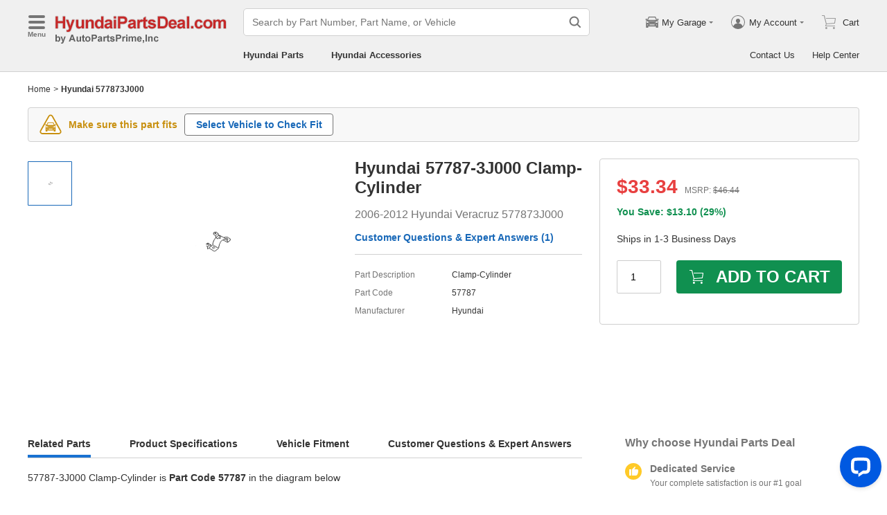

--- FILE ---
content_type: application/javascript; charset=UTF-8
request_url: https://api.livechatinc.com/v3.6/customer/action/get_dynamic_configuration?x-region=us-south1&license_id=17642709&client_id=c5e4f61e1a6c3b1521b541bc5c5a2ac5&url=https%3A%2F%2Fwww.hyundaipartsdeal.com%2Fgenuine%2Fhyundai-clamp-cylinder~57787-3j000.html&channel_type=code&jsonp=__x9twx4mit1
body_size: 335
content:
__x9twx4mit1({"organization_id":"cbc5a292-ca0e-4644-baad-83414d2570ca","livechat_active":true,"livechat":{"group_id":19,"client_limit_exceeded":true,"domain_allowed":true,"online_group_ids":[0,11,15,16,17,18,19,20,21,22,23,24,25,26,27,33,37,38,39,40,42,43,44,89,90,91,92,93,94],"config_version":"948.0.63.17470.445.697.636.66.3.1.3.158.4","localization_version":"6bb83031e4f97736cbbada081b074fb6_97f2d05d1b92817c67bf9ff87fabf7cd","language":"en"},"default_widget":"livechat"});

--- FILE ---
content_type: application/javascript; charset=UTF-8
request_url: https://api.livechatinc.com/v3.6/customer/action/get_configuration?organization_id=cbc5a292-ca0e-4644-baad-83414d2570ca&version=948.0.63.17470.445.697.636.66.3.1.3.158.4&x-region=us-south1&group_id=19&jsonp=__lc_static_config
body_size: 1477
content:
__lc_static_config({"buttons":[],"prechat_form":{"id":"176674200233406576","fields":[{"id":"176674200233406379","type":"header","label":"**HyundaiPartsDea.com Assistant**"},{"id":"17667420023340995","type":"header","label":"Thanks for chatting with us!"},{"id":"176674200233406845","type":"header","label":"_Please note that by participating in this online chat session, you agree the chat may be monitored, stored, and used._"}]},"ticket_form":{"id":"19","fields":[{"type":"header","label":"We are now closed. You may leave a message below or contact us during our normal business hours."},{"type":"select","label":"Department","required":true,"options":[{"id":"0","label":"Order Status/Issues","checked":false},{"id":"1","label":"Parts Availability","checked":false},{"id":"2","label":"RMA","checked":false},{"id":"3","label":"General Information \u0026 Policy","checked":false}]},{"type":"name","label":"Name","required":true},{"type":"email","label":"Email","required":true},{"type":"subject","label":"Subject","required":true},{"type":"textarea","label":"Message","required":true}]},"integrations":{},"properties":{"group":{"bb9e5b2f1ab480e4a715977b7b1b4279":{"homescreen_enabled":false,"privacy_policy.enabled":false,"privacy_policy.text":""},"c5e4f61e1a6c3b1521b541bc5c5a2ac5":{"logo_path":"cdn.livechat-files.com/api/file/lc/main/default/logo/sz2tt7jpJ6VJwBo.png","new_theme.agent_message_color_background":"#FFFFFF","new_theme.agent_message_color_text":"#111111","new_theme.agentbar_background_color":"#FFFFFF","new_theme.agentbar_text":"#111111","new_theme.background_color":"#F6F6F7","new_theme.cta_color":"#0059E1","new_theme.custom_json":"","new_theme.minimized_color_background":"#0059E1","new_theme.minimized_color_icon":"#FFFFFF","new_theme.minimized_color_text":"#FFFFFF","new_theme.name":"smooth","new_theme.system_message_color":"#707070","new_theme.titlebar_background_color":"#FFFFFF","new_theme.titlebar_text":"#111111","new_theme.variant":"light","new_theme.visitor_message_color_background":"#0059E1","new_theme.visitor_message_color_text":"#FFFFFF"},"core":{"chat_page_title":"Chat now! | Genuine Parts Deal Inc. Customer Support"},"feade1d6c3f17748ae4c8d917a1e1068":{"forwardTicketFormToHelpdesk":true}},"license":{"bb9e5b2f1ab480e4a715977b7b1b4279":{"add_to_website_enabled":true,"detached_mode_enabled":false,"messaging_in_queue_enabled":true,"utm_params_enabled":true},"core":{"attachments.enable_for_visitors":"0","chat_between_groups":"1","continuous_chat_widget_enabled":"0","customer_history_enabled":"0","default_widget":"livechat","non_profit":"0"},"feade1d6c3f17748ae4c8d917a1e1068":{"hdLicenseID":1440237084}}},"__priv":{"group":{"chat_boosters":"[]","chat_page_title":"","chat_window.custom_mobile_settings":"0","chat_window.disable_minimized":"0","chat_window.disable_sounds":"1","chat_window.display_avatar":"1","chat_window.display_logo":"0","chat_window.display_transcript_button":"0","chat_window.hide_on_init":"0","chat_window.hide_on_mobile":"0","chat_window.hide_trademark":"0","chat_window.logo_path":"cdn.livechat-files.com/api/file/lc/main/default/logo/sz2tt7jpJ6VJwBo.png","chat_window.mobile_disable_minimized":"0","chat_window.mobile_hide_on_init":"0","chat_window.mobile_minimized_theme":"circle","chat_window.mobile_offset_x":"0","chat_window.mobile_offset_y":"0","chat_window.mobile_screen_position":"right","chat_window.new_theme.agent_message_color_background":"#FFFFFF","chat_window.new_theme.agent_message_color_text":"#111111","chat_window.new_theme.agentbar_background_color":"#FFFFFF","chat_window.new_theme.agentbar_text":"#111111","chat_window.new_theme.background_color":"#F6F6F7","chat_window.new_theme.cta_color":"#0059E1","chat_window.new_theme.custom_json":"","chat_window.new_theme.minimized_color_background":"#0059E1","chat_window.new_theme.minimized_color_icon":"#FFFFFF","chat_window.new_theme.minimized_color_text":"#FFFFFF","chat_window.new_theme.name":"smooth","chat_window.new_theme.system_message_color":"#707070","chat_window.new_theme.titlebar_background_color":"#FFFFFF","chat_window.new_theme.titlebar_text":"#111111","chat_window.new_theme.variant":"light","chat_window.new_theme.visitor_message_color_background":"#0059E1","chat_window.new_theme.visitor_message_color_text":"#FFFFFF","chat_window.offset_x":"0","chat_window.offset_y":"0","chat_window.screen_position":"right","chat_window.theme.minimized":"circle","embedded_chat.display_eye_catcher":"0","embedded_chat.eye_grabber.path":"cdn.livechat-files.com/api/file/lc/main/default/eyeCatchers/new108.gif","embedded_chat.eye_grabber.x":"50","embedded_chat.eye_grabber.y":"60","embedded_chat.hide_when_offline":"0","facebook_url":"","homescreen_enabled":"0","language":"en","links_unfurling":"1","plusone_url":"","pre_chat_survey_after_greeting":"1","privacy_policy.enabled":"0","privacy_policy.text":"","rate_me.enabled":"1","tickets_enabled":"1","twitter_url":""},"license":{"attachments.enable_for_visitors":"0","chat_between_groups":"1","continuous_chat_widget_enabled":"0","customer_history_enabled":"0","default_widget":"livechat","helpdesk.inbound_forwarding":"1","lc_version":"3","mask_credit_cards":"0","non_profit":"0","offline_form_expired_enabled":"0","product":"livechat","widget_version":"3"},"disable_native_tickets":true}});

--- FILE ---
content_type: application/javascript; charset=utf-8
request_url: https://www.hyundaipartsdeal.com/js/pages-BasePartNumber.js?v=2026011001
body_size: 19352
content:
(self.__LOADABLE_LOADED_CHUNKS__=self.__LOADABLE_LOADED_CHUNKS__||[]).push([["pages-BasePartNumber"],{81270:function(e,t,n){"use strict";n.d(t,{Ew:function(){return p},H1:function(){return a},V$:function(){return u},XW:function(){return c},Z2:function(){return i},fM:function(){return o},gO:function(){return s},xC:function(){return l}});var r=n(46572),o=function(e,t){return r.ZP.get("/api/vehicle/make-list",e,t)},a=function(e,t){return r.ZP.get("/api/vehicle/model-list",e,t)},i=function(e,t){return r.ZP.get("/api/vehicle/year-list",e,t)},l=function(e,t){return r.ZP.get("/api/vehicle/submodel",e,t)},s=function(e,t){return r.ZP.get("/api/vehicle/extra1",e,t)},c=function(e,t){return r.ZP.get("/api/vehicle/extra2",e,t)},u=function(e,t){return r.ZP.post("/api/url/vehicle-redirect",e,t)},p=function(e,t){return r.ZP.post("/api/option/option-list",e,t)}},28294:function(e,t,n){"use strict";n.d(t,{Z:function(){return u}});var r=n(4942),o=n(93132),a=n.n(o),i=n(94184),l=n.n(i),s="av-btn",c=function(e){var t=e.onClick,n=e.children,o=e.className,i=e.buttonColor,c=e.size,u=e.shape,p=e.maxWidthAtMobile;return a().createElement("button",{onClick:t,className:l()(s,o,"".concat(s,"-").concat(i),"".concat(s,"-").concat(c),"".concat(s,"-").concat(u),(0,r.Z)({},"".concat(s,"-mw"),p))},n)};c.defaultProps={buttonColor:"black",size:"sm",shape:"default",maxWidthAtMobile:!0};var u=c},93018:function(e,t,n){"use strict";n.d(t,{$:function(){return r}});var r={OpenFirstSelect:"OpenFirstSelect",OpenFirstOptionSelect:"OpenFirstOptionSelect",ResetOptionInfo:"ResetOptionInfo",ResetByModelSelect:"ResetByModelSelect",ResetVehicleInfo:"ResetVehicleInfo",ChooseSelectedVehicle:"ChooseSelectedVehicle",CloseVehicleModal:"CloseVehicleModal"}},17477:function(e,t,n){"use strict";n.d(t,{Z:function(){return y}});var r=n(87462),o=n(4942),a=n(15671),i=n(43144),l=n(60136),s=n(82963),c=n(61120),u=n(93132),p=n.n(u),d=n(94184),f=n.n(d),h=n(97474);function m(e){var t=function(){if("undefined"===typeof Reflect||!Reflect.construct)return!1;if(Reflect.construct.sham)return!1;if("function"===typeof Proxy)return!0;try{return Boolean.prototype.valueOf.call(Reflect.construct(Boolean,[],(function(){}))),!0}catch(e){return!1}}();return function(){var n,r=(0,c.Z)(e);if(t){var o=(0,c.Z)(this).constructor;n=Reflect.construct(r,arguments,o)}else n=r.apply(this,arguments);return(0,s.Z)(this,n)}}var y=function(e){(0,l.Z)(n,e);var t=m(n);function n(){var e;(0,a.Z)(this,n);for(var r=arguments.length,o=new Array(r),i=0;i<r;i++)o[i]=arguments[i];return(e=t.call.apply(t,[this].concat(o))).prefixCls="av-ipt",e.setSelectEl=function(t){e.props.instance&&e.props.instance(t)},e}return(0,i.Z)(n,[{key:"render",value:function(){var e=this.prefixCls,t=this.props,n=t.className,a=t.dropClassName,i=t.title;return p().createElement(h.Z,(0,r.Z)({},this.props,{placement:"BottomLeft",className:f()(e,n),dropClassName:f()("".concat(e,"-drop"),a,(0,o.Z)({},"".concat(e,"-not-center"),i)),hiddenIcon:!0,isMinRootWidth:!0,ref:this.setSelectEl}))}}]),n}(p().Component);y.defaultProps={maxHeight:400}},73538:function(e,t,n){"use strict";n.d(t,{r:function(){return i}});var r=n(79165),o=n(29131),a={TPD:r.Z.TPD,NPD:r.Z.NPD,IPD:r.Z.IPD,LPN:r.Z.LPN,MPG:r.Z.MPG,HPN:r.Z.HPN,APW:r.Z.APW,SPD:r.Z.SPD,ADPG:r.Z.ADPG,MBPG:r.Z.MBPG,MTPG:r.Z.MTPG,MZPN:r.Z.MZPN,VWPG:r.Z.VWPG,VPG:r.Z.VPG,JPD:r.Z.JPD,CPD:r.Z.CPD,FPD:r.Z.FPD,TPN:r.Z.TPN};function i(e){var t=arguments.length>1&&void 0!==arguments[1]?arguments[1]:"";return(0,o.fp)(t)?a[e]:a[t]}},53362:function(e,t,n){"use strict";n.d(t,{$:function(){return g},P7:function(){return v},eW:function(){return b}});var r=n(93132),o=n.n(r),a=n(29587),i=a.Z.HPN,l=a.Z.TPD,s=a.Z.GPG,c=a.Z.APW,u=a.Z.LPN,p={color:" #1372D2",textDecoration:"underline"},d=o().createElement("dl",null,o().createElement("dt",null,"Body:"),o().createElement("dd",null,"2 Door - 2-Door Coupe"),o().createElement("dd",null,"3 Door - Hatchback"),o().createElement("dd",null,"4 Door - 4-Door Sedan"),o().createElement("dd",null,"5 Door - Station Wagon")),f=o().createElement(o().Fragment,null,o().createElement("dl",null,o().createElement("dt",null,"Emission:"),o().createElement("dd",null,"KA - 49 States Emission"),o().createElement("dd",null,"KL - California Emission")),o().createElement("dl",null,o().createElement("dt",null,"Transmission:"),o().createElement("dd",null,"MT - Manual Transmission"),o().createElement("dd",null,"AT - Automatic Transmission"),o().createElement("dd",null,"CVT - Continuously Variable"),o().createElement("dd",null,"Transmission"),o().createElement("dd",null,"DCT - Dual Clutch Transmission"),o().createElement("dd",null,"EMT - Electronic Manual"),o().createElement("dd",null,"Transmission"))),h=o().createElement(o().Fragment,null,'The "cc = cubic centimeter" is derived from the displacement of the engine size.',o().createElement("br",null),"Example: 1500cc - 1.5 Liters Engine",o().createElement("br",null),o().createElement("span",{style:{paddingLeft:".54rem"}},"3000cc - 3.0 Liters Engine")),m=o().createElement(o().Fragment,null,'JPP - Japan Production. The VIN begins with "J".',o().createElement("br",null),'NAP - North American Production. The VIN begins with "1", "2", "3", "4" or "5".'),y=o().createElement(o().Fragment,null,"Determined by the placement of the vehicles gear selector.",o().createElement("br",null),"Floor Shift - Floor or Consoled Mounted Gear Selector",o().createElement("br",null),"Column Shift - Steering Column Mounted Gear Selector");function v(){return d}function g(){return f}var b={BodyTrim:{site:[c,i],tip:v},EmissionTransmission:{site:[c,i],tip:g},EngineModel:{site:[l,u],tip:function(){return h}},Submodel:{site:[l,u],tip:function(){return m}},GearShiftType:{site:[l,u],tip:function(){return y}},RearTire:{site:[l,u],tip:function(){return o().createElement(o().Fragment,null,"ST - Single Rear Tire",o().createElement("br",null),"WT - Dual Rear Tires")}},TransModel:{site:[l,u],tip:function(e){var t=e.brand.toLowerCase();return o().createElement(o().Fragment,null,'The Trans Model is the shortened term for "transmission model code". The Trans model code can be found on the Vehicle Identification plate.',o().createElement("br",null),o().createElement("a",{href:"/service/".concat(t,"-trans_model.html"),target:"_blank",rel:"noreferrer",style:p},"More Info"))}},BuildingCondition:{site:[l,u],tip:function(){return o().createElement(o().Fragment,null,"CBU - Locking Gas Door, Completely built unit in Japan.",o().createElement("br",null),"IV - Non-Locking Gas Dorr, Incomplete built unit in USA.",o().createElement("br",null),"IV3 & IV6 - Incomplete Vehicle with: Cabs & Chassis. Stake Bed, Motor, etc.")}},ModelCode:{site:[l,u,s],tip:function(e){var t=e.currentSite,n=e.brand.toLowerCase();return[s].includes(t)?o().createElement(o().Fragment,null,"A GM Model Code can be found on both the Service Tag and Service Parts Identification Tag.",o().createElement("br",null),o().createElement("a",{href:"/service/gm-model_code.html",target:"_blank",style:p},"More Info")):o().createElement(o().Fragment,null,"A vehicle model code holds crucial information such as engine, transmission and even body style. The model code can be found on the Vehicle Identification plate.",o().createElement("br",null),o().createElement("a",{href:"/service/".concat(n,"-model_code_production_date.html"),target:"_blank",rel:"noreferrer",style:p},"More Info"))}},Engine:{site:[s],tip:function(){return o().createElement(o().Fragment,null,"The drop down menu includes engine codes with descriptions and engine sizes.Please use the following tutorial to locate the actual engine size of your vehicle; it could help you make the correct selection.",o().createElement("br",null),o().createElement("a",{href:"/service/gm-engine_size.html",target:"_blank",style:p},"More Info"))}}}},65330:function(e,t,n){"use strict";n.d(t,{Z:function(){return ce}});var r,o=n(87462),a=n(15861),i=n(15671),l=n(43144),s=n(60136),c=n(82963),u=n(61120),p=n(4942),d=n(64687),f=n.n(d),h=n(93132),m=n.n(h),y=n(29131),v=n(31651),g=n(62441),b=n(81270),S=n(93018),C=n(94184),O=n.n(C),E=n(34826),x=n(93277),w=n(17477),k=n(28294),M=n(53362),P=n(29587),Z=P.Z.TPD,V=P.Z.GPG,N=P.Z.FPG,T=[Z,N,V,P.Z.MPG,P.Z.BPD,P.Z.JPD,P.Z.CPD,P.Z.FPD,P.Z.TPN],I=[N],D=[N];!function(e){e.newText="New Body Style",e.oldText="Old Body Style",e.hatchback="Hatchback"}(r||(r={}));var L=/\b(Old Body Style|New Body Style)\b/,R=/New Body Style \(([\s\S]*)\)/,A=/New Body Style - ([\s\S]*)/,B=/Old Body Style \(([\s\S]*)\)/,F=/Old Body Style - ([\s\S]*)/;function j(e){return R.test(e)||A.test(e)}function H(e){return B.test(e)||F.test(e)}function W(e){var t,n=arguments.length>1&&void 0!==arguments[1]&&arguments[1];return t=n?B.test(e)?B:F:R.test(e)?R:A,e.replace(t,(function(e,t){return t}))}var U={BPD:"Series",OTHER:"Make"},K={FPG:"Engine",OTHER:"Body & Trim"},Y={FPG:"Transmission",OTHER:"Emission & Transmission"};function q(e){return{makePlaceholder:U[e]?U[e]:U.OTHER,modelPlaceholder:"Model",yearPlaceholder:"Year",submodelPlaceholder:"Submodel",extra1Placeholder:K[e]?K[e]:K.OTHER,extra2Placeholder:Y[e]?Y[e]:Y.OTHER}}function G(e,t,n){return e||t?e&&!t||!e&&t&&!n?4:e&&t&&!n||!e&&t&&n?5:e&&t&&n?6:3:3}function _(e){var t=function(){if("undefined"===typeof Reflect||!Reflect.construct)return!1;if(Reflect.construct.sham)return!1;if("function"===typeof Proxy)return!0;try{return Boolean.prototype.valueOf.call(Reflect.construct(Boolean,[],(function(){}))),!0}catch(e){return!1}}();return function(){var n,r=(0,u.Z)(e);if(t){var o=(0,u.Z)(this).constructor;n=Reflect.construct(r,arguments,o)}else n=r.apply(this,arguments);return(0,c.Z)(this,n)}}var z=function(e){(0,s.Z)(n,e);var t=_(n);function n(e){var r;return(0,i.Z)(this,n),(r=t.call(this,e)).prefixCls="av-mst",r.makeEl=void 0,r.modelEl=void 0,r.yearEl=void 0,r.subModelEl=void 0,r.extra1El=void 0,r.extra2El=void 0,r.setMakeEl=function(e){return r.makeEl=e},r.setModelEl=function(e){return r.modelEl=e},r.setYearEl=function(e){return r.yearEl=e},r.setSubModelEl=function(e){return r.subModelEl=e},r.setExtra1El=function(e){return r.extra1El=e},r.setExtra2El=function(e){return r.extra2El=e},r.state={selectedClassName:"",unSelectClassName:""},r}return(0,l.Z)(n,[{key:"getSelectClassName",value:function(e){var t=this.state,n=t.selectedClassName,r=t.unSelectClassName;return e?n:r}},{key:"renderSubModelBottom",value:function(){var e=this.props,t=e.hasSomeBody,n=e.hasOnlyBody;return t||n?m().createElement("div",{className:"".concat(this.prefixCls,"-sub-tip")},"Tip: Using VIN for most accurate result"):null}},{key:"renderExtra1Title",value:function(){if(this.props.hideExtra1Title)return null;var e=this.props.extra1Placeholder,t=this.prefixCls;return m().createElement("strong",{className:"".concat(t,"-extra-title")},"What is ",e,m().createElement(x.Z,{hiddenClose:!1,theme:"orange",showMask:!0,tip:(0,M.P7)(),placement:"Bottom",trigger:"click",wrapClassName:"".concat(t,"-question")},m().createElement(E.Z,{name:"tip",className:"".concat(t,"-qt-btn")})))}},{key:"renderExtra2Title",value:function(){if(this.props.hideExtra2Title)return null;var e=this.props.extra2Placeholder,t=this.prefixCls;return m().createElement("strong",{className:"flex-row row-left"},"What is ",e,m().createElement(x.Z,{hiddenClose:!1,theme:"orange",showMask:!0,tip:(0,M.$)(),placement:"BottomRight",trigger:"click",wrapClassName:"".concat(t,"-question")},m().createElement(E.Z,{name:"tip",className:"".concat(t,"-qt-btn")})))}},{key:"renderMakeSelect",value:function(){var e=this.props,t=e.showMake,n=e.makeOptions,r=e.selectedMakeValue,o=e.makePlaceholder,a=e.onChange;return t?m().createElement(w.Z,{className:this.getSelectClassName(r),options:n,value:r,disabled:!n.length,placeholder:o,name:"Make",onChange:a,instance:this.setMakeEl}):null}},{key:"renderYearSelect",value:function(){var e=this.props,t=e.yearOptions,n=e.selectedYearValue,r=e.onChange,o=e.yearPlaceholder;return m().createElement(w.Z,{className:this.getSelectClassName(n),options:t,disabled:!t.length,value:n,placeholder:o,name:"Year",onChange:r,instance:this.setYearEl})}},{key:"render",value:function(){var e,t=this.props,n=t.buttonText,r=t.buttonColor,o=t.size,a=t.shape,i=t.showSubModel,l=t.showExtra1,s=t.showExtra2,c=t.hasSomeBody,u=t.hasOnlyBody,d=t.modelOptions,f=t.modelPlaceholder,h=t.selectedModelValue,y=t.subModelOptions,v=t.submodelPlaceholder,g=t.selectedSubModelValue,b=t.extra1Options,S=t.selectedExtra1Value,C=t.extra2Options,E=t.selectedExtra2Value,x=t.extra1Placeholder,M=t.extra2Placeholder,P=t.onSave,Z=t.hiddenSaveButton,V=t.onChange,N=t.isChangeYMMOrder,T=t.extraTitle,I=this.prefixCls;return m().createElement(m().Fragment,null,N?this.renderYearSelect():null,this.renderMakeSelect(),m().createElement(w.Z,{className:this.getSelectClassName(h),options:d,value:h,disabled:!d.length,placeholder:f,name:"Model",onChange:V,instance:this.setModelEl}),N?null:this.renderYearSelect(),i?m().createElement(w.Z,{className:this.getSelectClassName(g),dropClassName:O()((e={},(0,p.Z)(e,"".concat(I,"-body-drop"),c),(0,p.Z)(e,"".concat(I,"-only-body-drop"),u),(0,p.Z)(e,"".concat(I,"-drop"),!c),e)),bottom:this.renderSubModelBottom(),options:y,disabled:!y.length,value:g,columnCount:1,placeholder:v,name:"SubModel",onChange:V,instance:this.setSubModelEl}):null,T&&(l||s)?T:null,l?m().createElement(w.Z,{className:this.getSelectClassName(S),options:b,disabled:!b.length,value:S,title:this.renderExtra1Title(),placeholder:x,name:"Extra1",onChange:V,instance:this.setExtra1El}):null,s?m().createElement(w.Z,{className:this.getSelectClassName(E),options:C,disabled:!C.length,value:E,title:this.renderExtra2Title(),placeholder:M,name:"Extra2",onChange:V,instance:this.setExtra2El}):null,Z?null:m().createElement(k.Z,{onClick:P,buttonColor:r,size:o,shape:a},n))}}],[{key:"getDerivedStateFromProps",value:function(e,t){var r=e.showSubModel,o=e.showExtra1,a=e.showExtra2,i=e.autoResizeSelectedWidth,l=G(r,o,a);if(3===l||4===l)return n.resetState(t);var s=n.prefixCls;if(!i)return null;switch(l){case 5:return{selectedClassName:"".concat(s,"-sc-5"),unSelectClassName:"".concat(s,"-usc-5")};case 6:return{selectedClassName:"".concat(s,"-sc-6"),unSelectClassName:"".concat(s,"-usc-6")};default:return n.resetState(t)}}}]),n}(m().Component);function $(e,t){var n=Object.keys(e);if(Object.getOwnPropertySymbols){var r=Object.getOwnPropertySymbols(e);t&&(r=r.filter((function(t){return Object.getOwnPropertyDescriptor(e,t).enumerable}))),n.push.apply(n,r)}return n}function J(e){for(var t=1;t<arguments.length;t++){var n=null!=arguments[t]?arguments[t]:{};t%2?$(Object(n),!0).forEach((function(t){(0,p.Z)(e,t,n[t])})):Object.getOwnPropertyDescriptors?Object.defineProperties(e,Object.getOwnPropertyDescriptors(n)):$(Object(n)).forEach((function(t){Object.defineProperty(e,t,Object.getOwnPropertyDescriptor(n,t))}))}return e}function Q(e){return{selectedExtra1Value:"",extra1Options:[],showExtra1:!1,hideExtra1Title:I.includes(e)}}function X(e){return{selectedExtra2Value:"",extra2Options:[],showExtra2:!1,hideExtra2Title:D.includes(e)}}function ee(e){return J(J(J(J(J(J({},{selectedMakeValue:"",makeOptions:[],showMake:!0}),{selectedModelValue:"",modelOptions:[]}),{selectedYearValue:"",yearOptions:[]}),{selectedSubModelValue:"",subModelOptions:[],showSubModel:!1,hasSomeBody:!1,hasOnlyBody:!1}),Q(e)),X(e))}z.prefixCls="av-mst",z.resetState=function(e){return e.selectedClassName?{selectedClassName:"",unSelectClassName:""}:null};var te=function(e){var t=e.prefixCls,r=e.className,o=e.currentSite,a=e.model,i=e.year,l=e.title,s=e.fileName;return m().createElement("div",{className:O()("".concat(t,"-body-style"),r)},m().createElement("strong",null,l),m().createElement("img",{src:n(91903)("./".concat(o,"/").concat(a,"/").concat(i,"/").concat(s,".png")),alt:l.toLowerCase()}))},ne=m().memo(te);function re(e,t,n,o,a){for(var i=[],l=!1,s=!1,c=!1,u=e.some((function(e){return j(e.name)||H(e.name)})),p=0;p<e.length;p++){var d=e[p],f=d.name;j(f)||H(f)||!(!u&&L.test(f)||2003===o&&f===r.hatchback)?j(f)||u&&f===r.newText?(l||(i.push({unselect:!0,name:m().createElement(ne,{prefixCls:t,currentSite:n,model:a,year:o,title:r.newText,fileName:"new-body-style"}),value:"".concat(r.newText,"0"),length:d.length}),l=!0),i.push({name:m().createElement("div",{className:"".concat(t,"-b-border")},W(f)),actualName:W(f),value:f,length:d.length})):(H(f)||u&&f===r.oldText)&&(s||(i.push({unselect:!0,name:m().createElement(ne,{prefixCls:t,currentSite:n,model:a,year:o,title:r.oldText,fileName:"old-body-style"}),value:"".concat(r.oldText,"0"),length:d.length}),s=!0),i.push({name:m().createElement("div",{className:"".concat(t,"-b-border")},W(f,!0)),actualName:W(f,!0),value:f,length:d.length})):(i.push({name:m().createElement(ne,{prefixCls:t,className:"".concat(t,"-b-border"),currentSite:n,model:a,year:o,title:f,fileName:f===r.newText?"new-body-style":f===r.oldText?"old-body-style":f}),actualName:f,value:f,length:d.length}),c=!0)}return l||s||c||(i=e),{subModelOptions:i,hasOnlyBody:c,hasBodyNewTitle:l,hasBodyOldTitle:s}}function oe(e){var t=function(){if("undefined"===typeof Reflect||!Reflect.construct)return!1;if(Reflect.construct.sham)return!1;if("function"===typeof Proxy)return!0;try{return Boolean.prototype.valueOf.call(Reflect.construct(Boolean,[],(function(){}))),!0}catch(e){return!1}}();return function(){var n,r=(0,u.Z)(e);if(t){var o=(0,u.Z)(this).constructor;n=Reflect.construct(r,arguments,o)}else n=r.apply(this,arguments);return(0,c.Z)(this,n)}}function ae(e,t){var n=Object.keys(e);if(Object.getOwnPropertySymbols){var r=Object.getOwnPropertySymbols(e);t&&(r=r.filter((function(t){return Object.getOwnPropertyDescriptor(e,t).enumerable}))),n.push.apply(n,r)}return n}function ie(e){for(var t=1;t<arguments.length;t++){var n=null!=arguments[t]?arguments[t]:{};t%2?ae(Object(n),!0).forEach((function(t){(0,p.Z)(e,t,n[t])})):Object.getOwnPropertyDescriptors?Object.defineProperties(e,Object.getOwnPropertyDescriptors(n)):ae(Object(n)).forEach((function(t){Object.defineProperty(e,t,Object.getOwnPropertyDescriptor(n,t))}))}return e}function le(e){alert("Please select a ".concat(e))}function se(e){return e&&e.length?e.map((function(e){return ie(ie({},e),{},{name:e.item,value:e.item})})):[]}var ce=function(e){(0,s.Z)(n,e);var t=oe(n);function n(e){var r;return(0,i.Z)(this,n),(r=t.call(this,e)).prefixCls="av-mst",r.maxLength=3,r.isUserHandleSelect=!1,r.autoDropdown=!1,r.modelSelectInstance=m().createRef(),r.yearAbortController=void 0,r.makeAbortController=void 0,r.modelAbortController=void 0,r.subModelAbortController=void 0,r.extra1AbortController=void 0,r.extra2AbortController=void 0,r.resetSelectListener=void 0,r.cancelOpenFirstEvent=void 0,r.onClear=function(e){r.setState(ee(r.props.currentSite),e),r.abortRequest()},r.abortRequest=function(){[r.yearAbortController,r.makeAbortController,r.modelAbortController,r.subModelAbortController,r.extra1AbortController,r.extra2AbortController].forEach((function(e){e&&(e.abort(),e=null)}))},r.triggerFirstSelectToOpen=function(){var e=r.modelSelectInstance.current,t=r.state,n=t.makeOptions,o=t.modelOptions,a=t.yearOptions;r.props.isChangeYMMOrder&&e.yearEl&&a.length?e.yearEl.triggerSelect(!0):e.makeEl&&n.length&&n.length>1?e.makeEl.triggerSelect(!0):e.modelEl&&o.length&&e.modelEl.triggerSelect(!0)},r.findSameItemInfo=function(e,t){if((0,y.fp)(t))return{isTrigger:!0,findItem:null};var n=e.find((function(e){return e.value===t}));return{isTrigger:!n,findItem:n}},r.onModelSelectChange=function(e,t){r.isUserHandleSelect=!0,r.autoDropdown=!0,r["onSelect".concat(t)](e)},r.onSelectMake=function(e){r.maxLength=e.length;var t=r.props,n=t.isChangeYMMOrder,o=t.currentSite;r.setState(ie(ie(ie(ie(ie(ie({},n?{selectedModelValue:"",modelOptions:[]}:null),n?null:{selectedYearValue:"",yearOptions:[]}),{selectedSubModelValue:"",subModelOptions:[],showSubModel:!1,hasSomeBody:!1,hasOnlyBody:!1}),Q(o)),X(o)),{},{selectedMakeValue:e.value}),(function(){r.onChangeSelectIndex(),r.getModelList(e.value)}))},r.onSelectModel=function(e){r.maxLength=e.length;var t=r.props,n=t.isChangeYMMOrder,o=t.currentSite;r.setState(ie(ie(ie(ie(ie({},n?null:{selectedYearValue:"",yearOptions:[]}),{selectedSubModelValue:"",subModelOptions:[],showSubModel:!1,hasSomeBody:!1,hasOnlyBody:!1}),Q(o)),X(o)),{},{selectedModelValue:e.value}),(function(){r.onChangeSelectIndex();var t=r.getCurrentValues(!0),o=t.hasEmpty,a=t.value;o?n?r.getSubModelList():r.getYearList(e.value):n&&r.props.autoSave&&r.onAutoSave(a)}))},r.onSelectYear=function(e){r.maxLength=e.length;var t=r.props,n=t.isChangeYMMOrder,o=t.currentSite;r.setState(ie(ie(ie(ie(ie(ie({},n?{selectedMakeValue:"",makeOptions:[],showMake:!0}:null),n?{selectedModelValue:"",modelOptions:[]}:null),{selectedSubModelValue:"",subModelOptions:[],showSubModel:!1,hasSomeBody:!1,hasOnlyBody:!1}),Q(o)),X(o)),{},{selectedYearValue:e.value}),(function(){if(n)return r.onChangeSelectIndex(),void r.getMakeOrModelListBySite();r.onChangeSelectIndex();var e=r.getCurrentValues(!0),t=e.hasEmpty,o=e.value;t?r.getSubModelList():r.props.autoSave&&r.onAutoSave(o)}))},r.onSelectSubModel=function(e){r.maxLength=e.length,r.setState(ie(ie(ie({},Q(r.props.currentSite)),X(r.props.currentSite)),{},{selectedSubModelValue:e.value}),(function(){r.onChangeSelectIndex();var e=r.getCurrentValues(!0),t=e.hasEmpty,n=e.value;t?r.getExtra1List(!1):r.props.autoSave&&r.onAutoSave(n)}))},r.onSelectExtra1=function(e){r.maxLength=e.length,r.setState(ie(ie({},X(r.props.currentSite)),{},{selectedExtra1Value:e.value}),(function(){r.onChangeSelectIndex();var t=r.getCurrentValues(!0),n=t.hasEmpty,o=t.value;n?r.getExtra2List(e):r.props.autoSave&&r.onAutoSave(o)}))},r.onSelectExtra2=function(e){r.maxLength=e.length,r.setState({selectedExtra2Value:e.value},(function(){r.onChangeSelectIndex();var e=r.getCurrentValues(!0),t=e.hasEmpty,n=e.value;t||r.props.autoSave&&r.onAutoSave(n)}))},r.getCurrentValues=function(e){var t=r.state,n={filter:null,make:t.selectedMakeValue,model:t.selectedModelValue,year:t.selectedYearValue,submodel:t.selectedSubModelValue,extra1:t.selectedExtra1Value,extra2:t.selectedExtra2Value};return{hasEmpty:r.verifyValueAndAlert(e),value:n}},r.onSave=function(e){r.props.redirectUrlByRequest(e)},r.onAutoSave=function(e){r.isUserHandleSelect&&r.onSave(e)},r.onVerifyValue=function(){r.isUserHandleSelect=!0;var e=r.getCurrentValues(!1),t=e.hasEmpty,n=e.value;t||r.onSave(n)},r.state=ee(e.currentSite),r.autoDropdown=e.autoDropdown,r}return(0,l.Z)(n,[{key:"componentDidMount",value:function(){var e=this;this.props.visible&&this.init(),this.resetSelectListener=v.Z.on(S.$.ResetByModelSelect,(function(t){t&&t!==e.props.name||e.onClear((function(){e.init()}))})),this.props.listenerOpenFirstSelect&&(this.cancelOpenFirstEvent=v.Z.on(S.$.OpenFirstSelect,this.triggerFirstSelectToOpen))}},{key:"componentDidUpdate",value:function(e,t){var n=this.props,r=n.visible,o=n.autoDropdown;if(o!==e.autoDropdown&&(this.autoDropdown=o),r!==e.visible){if(!r)return void this.onClear();var a=this.state,i=a.makeOptions,l=a.modelOptions;if(i.length||l.length)return;this.init()}var s=this.props.onAfterChange;if(s){var c=this.state,u=c.showSubModel,p=c.showExtra1,d=c.showExtra2;u===t.showSubModel&&p===t.showExtra1&&d===t.showExtra2||s()}}},{key:"componentWillUnmount",value:function(){this.onClear(),this.resetSelectListener&&(this.resetSelectListener(),this.resetSelectListener=null),this.cancelOpenFirstEvent&&(this.cancelOpenFirstEvent(),this.cancelOpenFirstEvent=null)}},{key:"init",value:function(){this.props.isChangeYMMOrder?this.getYearList():this.getMakeOrModelListBySite()}},{key:"getMakeOrModelListBySite",value:function(){var e=this.props,t=e.make,n=e.currentSite,r=e.siteInfo;if(T.includes(n))this.getMakeList(t);else{var o=t||r.Brand;this.setState({makeOptions:[{name:o,value:o}],selectedMakeValue:o}),this.getModelList(o)}}},{key:"getMakeList",value:function(){var e=(0,a.Z)(f().mark((function e(t){var n,r,o,a,i,l,s,c=this;return f().wrap((function(e){for(;;)switch(e.prev=e.next){case 0:return n=this.props,r=n.selectionType,o=n.pageType,a=n.mappingSite,this.makeAbortController=new g.Z,e.next=4,(0,b.fM)({pageType:o,selectionType:r,year:this.state.selectedYearValue,mappingSite:a},{abortController:this.makeAbortController});case 4:if(!(i=e.sent).success){e.next=13;break}if(1!==(l=se(i.data)).length){e.next=12;break}return s=l[0],this.setState({makeOptions:[s]}),this.onSelectMake(s),e.abrupt("return");case 12:this.setState({makeOptions:l},(function(){var e=c.modelSelectInstance.current,n=c.findSameItemInfo(l,t),r=n.isTrigger,o=n.findItem;c.props.visible&&c.autoDropdown&&e.makeEl&&r?e.makeEl.triggerSelect(!0):o&&c.onSelectMake(o)}));case 13:case"end":return e.stop()}}),e,this)})));return function(t){return e.apply(this,arguments)}}()},{key:"getModelList",value:function(){var e=(0,a.Z)(f().mark((function e(t){var n,r,o,a,i,l,s,c,u=this;return f().wrap((function(e){for(;;)switch(e.prev=e.next){case 0:return n=this.props,r=n.pageType,o=n.selectionType,a=n.model,i=n.mappingSite,this.modelAbortController=new g.Z,e.next=4,(0,b.H1)({pageType:r,selectionType:o,make:t,year:this.state.selectedYearValue,mappingSite:i},{abortController:this.modelAbortController});case 4:if(!(l=e.sent).success){e.next=13;break}if(1!==(s=se(l.data)).length){e.next=12;break}return c=s[0],this.setState({modelOptions:[c]}),this.onSelectModel(c),e.abrupt("return");case 12:this.setState({modelOptions:s},(function(){var e=u.modelSelectInstance.current,t=u.findSameItemInfo(s,a),n=t.isTrigger,r=t.findItem;u.props.visible&&u.autoDropdown&&e.modelEl&&n?e.modelEl.triggerSelect(!0):r&&u.onSelectModel(r)}));case 13:case"end":return e.stop()}}),e,this)})));return function(t){return e.apply(this,arguments)}}()},{key:"getYearList",value:function(){var e=(0,a.Z)(f().mark((function e(t){var n,r,o,a,i,l,s,c,u,p=this;return f().wrap((function(e){for(;;)switch(e.prev=e.next){case 0:return n=this.props,r=n.pageType,o=n.selectionType,a=n.year,i=n.mappingSite,l=this.state.selectedMakeValue,this.yearAbortController=new g.Z,e.next=5,(0,b.Z2)({pageType:r,selectionType:o,model:t,make:l,mappingSite:i},{abortController:this.yearAbortController});case 5:if(!(s=e.sent).success){e.next=14;break}if(1!==(c=se(s.data)).length){e.next=13;break}return u=c[0],this.setState({yearOptions:[u]}),this.onSelectYear(u),e.abrupt("return");case 13:this.setState({yearOptions:c},(function(){var e=p.modelSelectInstance.current,t=p.findSameItemInfo(c,parseInt(a,10)),n=t.isTrigger,r=t.findItem;p.props.visible&&p.autoDropdown&&e.yearEl&&n?e.yearEl.triggerSelect(!0):r&&p.onSelectYear(r)}));case 14:case"end":return e.stop()}}),e,this)})));return function(t){return e.apply(this,arguments)}}()},{key:"getSubModelList",value:function(){var e=(0,a.Z)(f().mark((function e(){var t,n,r,o,a,i,l,s,c,u,p,d,h,m,y,v,S,C,O,E=this;return f().wrap((function(e){for(;;)switch(e.prev=e.next){case 0:return t=this.props,n=t.pageType,r=t.selectionType,o=t.currentSite,a=t.submodel,i=t.mappingSite,l=this.state,s=l.selectedMakeValue,c=l.selectedModelValue,u=l.selectedYearValue,p=this.prefixCls,this.subModelAbortController=new g.Z,e.next=6,(0,b.xC)({pageType:n,selectionType:r,year:u,make:s,model:c,mappingSite:i},{abortController:this.subModelAbortController});case 6:if(!(d=e.sent).success){e.next=19;break}if((h=se(d.data)).length){e.next=12;break}return this.getExtra1List(!0),e.abrupt("return");case 12:if(1!==h.length){e.next=17;break}return m=h[0],this.setState({showSubModel:!0,subModelOptions:[m]}),this.onSelectSubModel(m),e.abrupt("return");case 17:y=re(h,p,o,u,c),v=y.subModelOptions,S=y.hasOnlyBody,C=y.hasBodyNewTitle,O=y.hasBodyOldTitle,this.setState({subModelOptions:v,showSubModel:!0,hasSomeBody:C||O,hasOnlyBody:S},(function(){var e=E.modelSelectInstance.current,t=E.findSameItemInfo(h,a),n=t.isTrigger,r=t.findItem;E.props.visible&&E.autoDropdown&&e.subModelEl&&n?e.subModelEl.triggerSelect(!0):r&&E.onSelectSubModel(r)}));case 19:case"end":return e.stop()}}),e,this)})));return function(){return e.apply(this,arguments)}}()},{key:"getExtra1List",value:function(){var e=(0,a.Z)(f().mark((function e(t){var n,r,o,a,i,l,s,c,u,p,d,h,m,y,v=this;return f().wrap((function(e){for(;;)switch(e.prev=e.next){case 0:return n=this.props,r=n.pageType,o=n.selectionType,a=n.serverConfig.filterAsExtra,i=n.mappingSite,l=this.state,s=l.selectedMakeValue,c=l.selectedModelValue,u=l.selectedYearValue,p=l.selectedSubModelValue,d={pageType:r,selectionType:o,make:s,model:c,year:u,mappingSite:i},t?d.year=u:d.submodel=p,this.extra1AbortController=new g.Z,e.next=7,(0,b.gO)(d,{abortController:this.extra1AbortController});case 7:if(!(h=e.sent).success){e.next=16;break}if(1!==(m=se(h.data)).length){e.next=15;break}return y=m[0],this.setState({showExtra1:!0,showExtra2:a,extra1Options:[y]}),this.onSelectExtra1(y),e.abrupt("return");case 15:this.setState({showExtra1:!0,showExtra2:a,extra1Options:m},(function(){var e=v.modelSelectInstance.current;v.props.visible&&v.autoDropdown&&e.extra1El&&e.extra1El.triggerSelect(!0)}));case 16:case"end":return e.stop()}}),e,this)})));return function(t){return e.apply(this,arguments)}}()},{key:"getExtra2List",value:function(){var e=(0,a.Z)(f().mark((function e(t){var n,r,o,a,i,l,s,c,u,p,d,h,m=this;return f().wrap((function(e){for(;;)switch(e.prev=e.next){case 0:return n=this.props,r=n.pageType,o=n.selectionType,a=n.mappingSite,i=this.state,l=i.selectedMakeValue,s=i.selectedModelValue,c=i.selectedYearValue,u=i.selectedSubModelValue,this.extra2AbortController=new g.Z,e.next=5,(0,b.XW)({pageType:r,selectionType:o,make:l,model:s,year:c,submodel:u,extra1:t.value,mappingSite:a},{abortController:this.extra2AbortController});case 5:if(!(p=e.sent).success){e.next=14;break}if(1!==(d=se(p.data)).length){e.next=13;break}return h=d[0],this.setState({extra2Options:[h],showExtra2:!0}),this.onSelectExtra2(h),e.abrupt("return");case 13:this.setState({extra2Options:d,showExtra2:!0},(function(){var e=m.modelSelectInstance.current;m.props.visible&&m.autoDropdown&&e.extra2El&&e.extra2El.triggerSelect(!0)}));case 14:case"end":return e.stop()}}),e,this)})));return function(t){return e.apply(this,arguments)}}()},{key:"verifyValueAndAlert",value:function(e){var t=this.props,n=t.currentSite,r=t.isChangeYMMOrder,o=q(n),a=this.state,i=a.selectedMakeValue,l=a.selectedSubModelValue,s=a.selectedModelValue,c=a.selectedYearValue,u=a.selectedExtra1Value,p=a.selectedExtra2Value,d=a.showMake,f=a.showSubModel,h=a.showExtra1,m=a.showExtra2;return r&&(0,y.fp)(c)?(e||le("Year"),!0):d&&(0,y.fp)(i)?(e||le(o.makePlaceholder),!0):(0,y.fp)(s)?(e||le("Model"),!0):!r&&(0,y.fp)(c)?(e||le("Year"),!0):f&&(0,y.fp)(l)?(e||le("Submodel"),!0):h&&(0,y.fp)(u)?(e||le(o.extra1Placeholder),!0):m&&(0,y.fp)(p)?(e||le(o.extra2Placeholder),!0):this.assertLimitLength()}},{key:"assertLimitLength",value:function(){var e=this.state,t=G(e.showSubModel,e.showExtra1,e.showExtra2);return this.maxLength!==t}},{key:"onChangeSelectIndex",value:function(){var e=this.props.onChangeSelectIndex;e&&e(this.getCurrentValues(!0))}},{key:"render",value:function(){var e=q(this.props.currentSite);return m().createElement(z,(0,o.Z)({},e,this.props,this.state,{onChange:this.onModelSelectChange,onSave:this.onVerifyValue,ref:this.modelSelectInstance}))}}]),n}(m().Component);ce.defaultProps={autoResizeSelectedWidth:!1,autoDropdown:!1,autoSave:!0,hiddenSaveButton:!1,buttonText:"Find My Parts",buttonColor:"black",listenerOpenFirstSelect:!1}},68947:function(e,t,n){"use strict";var r=n(87462),o=n(4942),a=n(15861),i=n(43144),l=n(15671),s=n(60136),c=n(82963),u=n(61120),p=n(64687),d=n.n(p),f=n(93132),h=n.n(f),m=n(45679),y=n(31651),v=n(29131),g=n(53362),b=n(81270),S=n(93018);function C(e,t){var n=Object.keys(e);if(Object.getOwnPropertySymbols){var r=Object.getOwnPropertySymbols(e);t&&(r=r.filter((function(t){return Object.getOwnPropertyDescriptor(e,t).enumerable}))),n.push.apply(n,r)}return n}function O(e){for(var t=1;t<arguments.length;t++){var n=null!=arguments[t]?arguments[t]:{};t%2?C(Object(n),!0).forEach((function(t){(0,o.Z)(e,t,n[t])})):Object.getOwnPropertyDescriptors?Object.defineProperties(e,Object.getOwnPropertyDescriptors(n)):C(Object(n)).forEach((function(t){Object.defineProperty(e,t,Object.getOwnPropertyDescriptor(n,t))}))}return e}function E(e){var t=function(){if("undefined"===typeof Reflect||!Reflect.construct)return!1;if(Reflect.construct.sham)return!1;if("function"===typeof Proxy)return!0;try{return Boolean.prototype.valueOf.call(Reflect.construct(Boolean,[],(function(){}))),!0}catch(e){return!1}}();return function(){var n,r=(0,u.Z)(e);if(t){var o=(0,u.Z)(this).constructor;n=Reflect.construct(r,arguments,o)}else n=r.apply(this,arguments);return(0,c.Z)(this,n)}}function x(e){return{serverConfig:e.initApp.serverConfig,siteInfo:e.initApp.siteInfo,isMobile:e.initApp.isMobile}}t.Z=function(e){var t=function(t){(0,s.Z)(o,t);var n=E(o);function o(t){var i;return(0,l.Z)(this,o),(i=n.call(this,t)).hasLoadOptional=!1,i.removeResetListener=null,i.componentDidMount=function(){var e=i.props,t=e.requiredInfo,n=e.autoLoadOptional,r=e.checkFitOptional;t&&(n||r)&&i.getOptionList(),i.removeResetListener=y.Z.on(S.$.ResetOptionInfo,i.onDestroy)},i.componentDidUpdate=function(){var e=i.props,t=e.requiredInfo,n=e.autoLoadOptional,r=e.checkFitOptional;("visible"in i.props&&i.props.visible||!("visible"in i.props))&&!i.hasLoadOptional&&t&&(n||r)&&i.getOptionList()},i.componentWillUnmount=function(){i.removeResetListener&&i.removeResetListener()},i.onDestroy=function(){i.hasLoadOptional=!1,i.setState({displayOption:null,optionList:[],isManual:!1,loading:!1})},i.getOptionList=function(){var e=(0,a.Z)(d().mark((function e(t){var n,r,o,a,l,s,c,u,p,f,m,y,S,C,E;return d().wrap((function(e){for(;;)switch(e.prev=e.next){case 0:if(t=t||{},i.hasLoadOptional=!0,!i.state.loading){e.next=4;break}return e.abrupt("return");case 4:return i.setState({loading:!0}),n=i.props,r=n.pageType,o=n.decodeVehicleInfo,a=n.pageKey,l=n.showWarningTip,s=n.isMobile,c=n.currentSite,e.next=8,(0,b.Ew)(O(O({},o),t),{pageType:r,pageKey:a,selectValue:t.selectValue,mappingSite:o.mappingSite});case 8:if(u=e.sent,i.setState({loading:!1}),u.success&&u.data){e.next=12;break}return e.abrupt("return");case 12:if(p=u.data,f=p.optionList||[],m=i.props,y=m.autoSave,S=m.redirectUrlByRequest,!(y&&(0,v.yD)(f)&&S)){e.next=18;break}return S(O(O(O({},o),t),{},{pageType:r,pageKey:a})),e.abrupt("return");case 18:C=!1,E=f.map((function(e){var t=e.title.replace(/[ |&]/g,(function(){return""})),n=!(0,v.fp)(e.typeCode),r=g.eW[t];if(r&&r.site.includes(c)){var o=i.props.siteInfo;e.showTitle=!0,e.tutorialTip=r.tip({currentSite:c,brand:o.Brand})}var a=e.optionItemList.map((function(e){return n=n&&!(0,v.fp)(e.extraCode),O(O({},e),{},{name:n?h().createElement(h().Fragment,null,h().createElement("span",{className:"av-ipt-left-text"},e.text)," ",h().createElement("span",null,e.extraCode)):e.text,actualName:n?"".concat(e.text," ").concat(e.extraCode):e.text,value:e.code})}));return s||!l||C||e.selectValue||(C=!0,e.showWarningTip=!0),O(O({},e),{},{titleKey:t,optionItemList:a})})),i.setState({optionList:E,displayOption:p.displayOption||"",isManual:p.isManual});case 21:case"end":return e.stop()}}),e)})));return function(t){return e.apply(this,arguments)}}(),i.onRemoveOptionList=function(){i.setState({optionList:[],displayOption:null,isManual:!1})},i.onOpenAddNew=function(){var e=i.props,t=e.onOpenAddNew;e.checkFitOptional&&i.onRemoveOptionList(),t&&t()},i.render=function(){var t=i.state,n=t.displayOption,o=t.optionList,a=t.isManual,l=t.loading,s=i.props,c=s.loading,u=s.autoLoadOptional,p=s.checkFitOptional,d=s.loadingSkeleton;return h().createElement(e,(0,r.Z)({},i.props,{loadingSkeleton:d||(u||p)&&!o,loading:c||l,optionList:o,onOpenAddNew:i.onOpenAddNew,displayOption:n,isManual:a,getOptionList:i.getOptionList,onRemoveOptionList:i.onRemoveOptionList}))},i.state={displayOption:t.decodeVehicleInfo.optionalInfo,optionList:null,isManual:!1,loading:!!t.loading},i}return(0,i.Z)(o)}(h().Component);return t.defaultProps={autoLoadOptional:!0,checkFitOptional:!1},(0,m.$j)(x)(t)}},70860:function(e,t,n){"use strict";n.d(t,{Z:function(){return M}});var r=n(87462),o=n(15671),a=n(43144),i=n(60136),l=n(82963),s=n(61120),c=n(93132),u=n.n(c),p=n(29131),d=n(4942),f=n(93277),h=n(31651),m=n(65284),y=n(93018),v=n(94184),g=n.n(v),b=n(34826);function S(e){var t=e.tutorialTip,n=e.prefixCls;return t?u().createElement(f.Z,{theme:"orange",hiddenClose:!1,showMask:!1,tip:t,placement:"Bottom",trigger:"click",wrapClassName:"".concat(n,"-tip")},u().createElement(b.Z,{name:"tip",className:"".concat(n,"-qt")})):null}var C="v-ipt-val";function O(e){return e.typeCode||e.showTitle?!e.typeCode&&e.showTitle?u().createElement("strong",{className:g()(e.className,"".concat(C,"-title ").concat(C,"-what"))},"What is ",e.title,u().createElement(S,(0,r.Z)({},e,{prefixCls:C}))):u().createElement("strong",{className:g()(e.className,"".concat(C,"-title"))},e.title," Description",u().createElement("span",{className:"".concat(C,"-code")},e.typeCode," Code",u().createElement(S,(0,r.Z)({},e,{prefixCls:C})))):null}var E=n(17477);function x(e){var t=function(){if("undefined"===typeof Reflect||!Reflect.construct)return!1;if(Reflect.construct.sham)return!1;if("function"===typeof Proxy)return!0;try{return Boolean.prototype.valueOf.call(Reflect.construct(Boolean,[],(function(){}))),!0}catch(e){return!1}}();return function(){var n,r=(0,s.Z)(e);if(t){var o=(0,s.Z)(this).constructor;n=Reflect.construct(r,arguments,o)}else n=r.apply(this,arguments);return(0,l.Z)(this,n)}}var w=function(e){(0,i.Z)(n,e);var t=x(n);function n(e){var r;return(0,o.Z)(this,n),(r=t.call(this,e)).prefixCls="v-opt-s",r.optionListEl={},r.cancelOpenFirstEvent=null,r.setOptionListEl=function(e,t){e&&t&&(r.optionListEl[t]=e)},r.triggerFirstSelectToOpen=function(){var e=r.optionListEl,t=r.props.options;!(0,p.yD)(t)&&e&&e[t[0].title]&&e[t[0].title].triggerSelect(!0)},r.getCurrentValues=function(e){for(var t=r.props.options,n=r.state,o=[],a=0,i=t.length;a<i;a++){var l=n[t[a].titleKey];l&&o.push(l)}var s=o.join(";"),c=o.length<t.length;return e&&c&&alert("Please select all options!"),{selectValue:s,hasEmpty:c}},r.onValueChange=function(e,t){r.setState((0,d.Z)({},t,e.value),(function(){var e=r.props.onChange;e&&e(r.getCurrentValues())}))},r.state={},r}return(0,a.Z)(n,[{key:"componentDidMount",value:function(){this.setDefaultSelectValue(),this.props.listenerOpenFirstSelect&&(this.cancelOpenFirstEvent=h.Z.on(y.$.OpenFirstOptionSelect,this.triggerFirstSelectToOpen))}},{key:"componentDidUpdate",value:function(e){e.options!==this.props.options&&this.setDefaultSelectValue()}},{key:"componentWillUnmount",value:function(){this.cancelOpenFirstEvent&&this.cancelOpenFirstEvent()}},{key:"setDefaultSelectValue",value:function(){var e=this.props.options;if(!(0,p.yD)(e)){for(var t={},n=0,r=e.length;n<r;n++){var o=e[n];t[o.titleKey]=o.selectValue}(0,p.Qr)(t)||this.setState(t)}}},{key:"renderSelect",value:function(e){var t=this,n=this.state,r=e.titleKey,o=this.props.prefixCls,a=e.optionItemList.length<2&&n[r];return u().createElement(E.Z,{key:e.title,dropClassName:"".concat(o,"-drop"),options:e.optionItemList,value:n[r],title:u().createElement(O,e),disabled:a,placeholder:"Select ".concat(e.title),placement:"BottomLeft",name:r,onChange:this.onValueChange,instance:function(n){return t.setOptionListEl(n,e.title)}})}},{key:"renderSelectWithWarningTip",value:function(e){var t=this.props,n=t.visibleFirstWarningTip,r=t.onWarningVisibleChange,o=t.mainWarningText,a=t.subWarningText,i=t.prefixCls;return e.showWarningTip&&n&&r?u().createElement(f.Z,{key:e.title,theme:"orange",visible:n,hiddenClose:!1,showMask:!0,tip:u().createElement(m.Z,{className:"".concat(i,"-warning"),mainText:o,subText:a}),placement:"Right",trigger:"click",onVisibleChange:r},this.renderSelect(e)):this.renderSelect(e)}},{key:"render",value:function(){var e=this,t=this.props.options;return(0,p.yD)(t)?null:t.map((function(t){return e.renderSelectWithWarningTip(t)}))}}]),n}(u().Component);function k(e){var t=function(){if("undefined"===typeof Reflect||!Reflect.construct)return!1;if(Reflect.construct.sham)return!1;if("function"===typeof Proxy)return!0;try{return Boolean.prototype.valueOf.call(Reflect.construct(Boolean,[],(function(){}))),!0}catch(e){return!1}}();return function(){var n,r=(0,s.Z)(e);if(t){var o=(0,s.Z)(this).constructor;n=Reflect.construct(r,arguments,o)}else n=r.apply(this,arguments);return(0,l.Z)(this,n)}}w.defaultProps={options:[]};var M=function(e){(0,i.Z)(n,e);var t=k(n);function n(){var e;(0,o.Z)(this,n);for(var r=arguments.length,a=new Array(r),i=0;i<r;i++)a[i]=arguments[i];return(e=t.call.apply(t,[this].concat(a))).prefixCls="av-sopt",e.listRef=u().createRef(),e.getSelectElement=function(){var t=e.listRef;return t.current?t.current:null},e.triggerFirstSelectToOpen=function(){var t=e.getSelectElement();t&&t.triggerFirstSelectToOpen&&t.triggerFirstSelectToOpen()},e.getCurrentValues=function(t){var n=e.getSelectElement();return n&&n.getCurrentValues?n.getCurrentValues(t):{selectValue:"",hasEmpty:!0}},e}return(0,a.Z)(n,[{key:"render",value:function(){var e=this.props.options;return(0,p.yD)(e)?null:u().createElement(w,(0,r.Z)({},this.props,{prefixCls:this.prefixCls,mainWarningText:"Make sure these fit your vehicle.",ref:this.listRef}))}}]),n}(u().Component);M.defaultProps={options:[]}},65423:function(e,t,n){"use strict";n.d(t,{Z:function(){return h}});var r=n(4942),o=n(15671),a=n(43144),i=n(60136),l=n(82963),s=n(61120),c=n(93132),u=n.n(c),p=n(94184),d=n.n(p);function f(e){var t=function(){if("undefined"===typeof Reflect||!Reflect.construct)return!1;if(Reflect.construct.sham)return!1;if("function"===typeof Proxy)return!0;try{return Boolean.prototype.valueOf.call(Reflect.construct(Boolean,[],(function(){}))),!0}catch(e){return!1}}();return function(){var n,r=(0,s.Z)(e);if(t){var o=(0,s.Z)(this).constructor;n=Reflect.construct(r,arguments,o)}else n=r.apply(this,arguments);return(0,l.Z)(this,n)}}var h=function(e){(0,i.Z)(n,e);var t=f(n);function n(){var e;(0,o.Z)(this,n);for(var r=arguments.length,a=new Array(r),i=0;i<r;i++)a[i]=arguments[i];return(e=t.call.apply(t,[this].concat(a))).prefixCls="av-tabs",e.onChangeLeft=function(){e.props.onChange(!0)},e.onChangeRight=function(){e.props.onChange(!1)},e}return(0,a.Z)(n,[{key:"render",value:function(){var e=this.prefixCls,t=this.props,n=t.leftText,o=t.rightText,a=t.className,i=t.isSelectModel,l=t.theme;return u().createElement("ul",{className:d()(e,a,"".concat(e,"-").concat(l))},u().createElement("li",{className:d()((0,r.Z)({},"".concat(e,"-active"),i)),onClick:this.onChangeLeft},n),u().createElement("li",{className:d()("".concat(e,"-model"),(0,r.Z)({},"".concat(e,"-active"),!i)),onClick:this.onChangeRight},o))}}]),n}(u().PureComponent);h.defaultProps={leftText:"Select Vehicle by Model",rightText:"Select Vehicle by VIN",theme:"light-blue"}},32406:function(e,t,n){"use strict";var r=n(87462),o=n(93132),a=n.n(o),i=n(45679),l=n(52925);function s(e,t){var n=e.initApp.decodeVehicleInfo,r="requiredInfo"in t?t.requiredInfo:n.requiredInfo,o="optionalInfo"in t?t.optionalInfo:n.optionalInfo,a="vehicleInfo"in t?t.vehicleInfo:n.vehicleInfo,i="vin"in t?t.vin:n.vin,l={currentSite:e.initApp.currentSite,decodeInfo:e.initApp.decodeInfo,siteInfo:e.initApp.siteInfo,serverConfig:e.initApp.serverConfig,searchInfo:e.initApp.searchInfo,decodeVehicleInfo:n,requiredInfo:r,vehicleInfo:a,optionalInfo:o,vin:i,autoLoadOptional:void 0,autoLoadSelected:void 0};return"autoLoadOptional"in t&&(l.autoLoadOptional=t.autoLoadOptional),"autoLoadSelected"in t&&(l.autoLoadSelected=t.autoLoadSelected),l}t.Z=function(e){return function(t){return(0,i.$j)(s)((0,l.Z)(e)((function(e){var n=e.currentKeywords||e.keywords;return a().createElement(t,(0,r.Z)({},e,{currentKeywords:void 0,keywords:n}))})))}}},52925:function(e,t,n){"use strict";var r=n(87462),o=n(4942),a=n(15861),i=n(43144),l=n(15671),s=n(60136),c=n(82963),u=n(61120),p=n(64687),d=n.n(p),f=n(93132),h=n.n(f),m=n(31651),y=n(83338),v=n(49553),g=n(39828),b=n(66145),S=n(89663),C=n(81270),O=n(93018);function E(e,t){var n=Object.keys(e);if(Object.getOwnPropertySymbols){var r=Object.getOwnPropertySymbols(e);t&&(r=r.filter((function(t){return Object.getOwnPropertyDescriptor(e,t).enumerable}))),n.push.apply(n,r)}return n}function x(e){for(var t=1;t<arguments.length;t++){var n=null!=arguments[t]?arguments[t]:{};t%2?E(Object(n),!0).forEach((function(t){(0,o.Z)(e,t,n[t])})):Object.getOwnPropertyDescriptors?Object.defineProperties(e,Object.getOwnPropertyDescriptors(n)):E(Object(n)).forEach((function(t){Object.defineProperty(e,t,Object.getOwnPropertyDescriptor(n,t))}))}return e}function w(e){var t=function(){if("undefined"===typeof Reflect||!Reflect.construct)return!1;if(Reflect.construct.sham)return!1;if("function"===typeof Proxy)return!0;try{return Boolean.prototype.valueOf.call(Reflect.construct(Boolean,[],(function(){}))),!0}catch(e){return!1}}();return function(){var n,r=(0,u.Z)(e);if(t){var o=(0,u.Z)(this).constructor;n=Reflect.construct(r,arguments,o)}else n=r.apply(this,arguments);return(0,c.Z)(this,n)}}t.Z=function(){var e=!(arguments.length>0&&void 0!==arguments[0])||arguments[0];return function(t){var n;return n=function(n){(0,s.Z)(c,n);var o=w(c);function c(n){var i;return(0,l.Z)(this,c),(i=o.call(this,n)).removeResetListener=null,i.isRemove=!1,i.ignoreLoading=!1,i.componentDidMount=function(){i.removeResetListener=m.Z.on(O.$.ResetVehicleInfo,i.onDestroy)},i.componentWillUnmount=function(){i.removeResetListener&&(i.removeResetListener(),i.removeResetListener=null)},i.redirectUrlByRequest=function(){var e=(0,a.Z)(d().mark((function e(t,n,r,o){var a,l,s,c,u,p,f,h,m;return d().wrap((function(e){for(;;)switch(e.prev=e.next){case 0:if(!i.state.loading){e.next=2;break}return e.abrupt("return");case 2:return i.ignoreLoading=t.ignoreLoading,i.setState({loading:!0}),a=i.props,l=a.selectionType,s=a.pageKey,c=a.keywords,u=a.decodeInfo,p=a.decodeVehicleInfo,f=x({pageKey:s,pageType:u.pageType,selectionType:l,keywords:c,filter:p.filter,currentURL:window.location.href},t),e.next=8,(0,C.V$)(f,{isGPG:o});case 8:if(h=e.sent,i.setState({loading:!1}),!h.success){e.next=20;break}if(m=v.Z.read(S.C),v.Z.remove(S.C),r||!h.data.url){e.next=19;break}if(!o||u.pageType!==b.G.PD||f.selectionType!==y.R.Default){e.next=17;break}return window.location.href="".concat((0,g.DW)(h.data.url)).concat(m?"#".concat(m):""),e.abrupt("return");case 17:return window.location.href="".concat(h.data.url).concat(m?"#".concat(m):""),e.abrupt("return");case 19:n&&n(h.data);case 20:case"end":return e.stop()}}),e)})));return function(t,n,r,o){return e.apply(this,arguments)}}(),i.onDestroy=function(){i.setState({isAddNewVehicle:!1,loading:!1,isSelectedTabModel:e})},i.onFindByCurrentVehicle=function(e){var t=i.props,n=t.decodeVehicleInfo,r=t.searchInfo,o=t.selectionType;if(n.hasUserVehicle){var a=(0,g.kk)(r)&&((null===e||void 0===e?void 0:e.selectionType)||o)!==y.R.NameSearch,l=x(x({},e),{},a?{vehicleId:n.vehicleId,vin:n.vin,filter:n.filter}:{vehicleId:n.selectedVehicleId,vin:n.selectedVin,filter:n.selectedFilter});i.redirectUrlByRequest(l,a?i.onOpenAddNew:null,!1,a)}},i.onOpenSelectModel=function(e){i.setState({isSelectedTabModel:!0},(function(){e&&e()}))},i.onChangeTabType=function(e){i.setState({isSelectedTabModel:e})},i.onCloseAddNew=function(){i.setState({isAddNewVehicle:!1})},i.onOpenAddNew=function(){i.setState({isAddNewVehicle:!0})},i.render=function(){var e=i.state,n=e.loading,o=e.isSelectedTabModel,a=e.isAddNewVehicle,l=i.props,s=l.siteInfo,c=l.decodeInfo,u=l.autofill,p=l.decodeVehicleInfo,d=l.requiredInfo,f=l.optionalInfo,m=l.vehicleInfo,y={};return u&&(y={make:c.fakeMake||c.make||s.MajorMake||s.Brand,model:c.model,year:c.year,submodel:c.submodel}),h().createElement(t,(0,r.Z)({},y,i.props,{loading:!i.ignoreLoading&&n,pageType:c.pageType,isSelectedTabModel:o,isAddNewVehicle:a,requiredInfo:d,optionalInfo:f,vehicleInfo:m,vin:p.vin,onFindByCurrentVehicle:i.onFindByCurrentVehicle,redirectUrlByRequest:i.redirectUrlByRequest,onOpenSelectModel:i.onOpenSelectModel,onChangeTabType:i.onChangeTabType,onOpenAddNew:i.onOpenAddNew,onCloseAddNew:i.onCloseAddNew,onDestroy:i.onDestroy}))},i.state={isAddNewVehicle:!1,loading:!1,isSelectedTabModel:e},i}return(0,i.Z)(c)}(h().Component),n.defaultProps={autofill:!1,autoLoadSelected:!0,autoLoadParse:!0,selectionType:1,ignoreConflict:!1,requiredInfo:"",vehicleInfo:"",optionalInfo:""},n}}},65586:function(e,t,n){"use strict";n.d(t,{Z:function(){return M}});var r=n(4942),o=n(15861),a=n(64687),i=n.n(a),l=n(93132),s=n.n(l),c=n(94184),u=n.n(c),p=n(39800),d=n(15671),f=n(43144),h=n(60136),m=n(82963),y=n(61120),v=n(34826),g=n(29131),b=n(50348),S=n(7296),C=n(56804);function O(e){var t=function(){if("undefined"===typeof Reflect||!Reflect.construct)return!1;if(Reflect.construct.sham)return!1;if("function"===typeof Proxy)return!0;try{return Boolean.prototype.valueOf.call(Reflect.construct(Boolean,[],(function(){}))),!0}catch(e){return!1}}();return function(){var n,r=(0,y.Z)(e);if(t){var o=(0,y.Z)(this).constructor;n=Reflect.construct(r,arguments,o)}else n=r.apply(this,arguments);return(0,m.Z)(this,n)}}var E=function(e){(0,h.Z)(n,e);var t=O(n);function n(e){var r;return(0,d.Z)(this,n),(r=t.call(this,e)).nhtsaImg=(0,C.uE)("nhtsa.png",""),r.onContainerClick=function(){r.state.tutorialVisible&&r.setState({tutorialVisible:!1})},r.onFindPartsByModel=function(){var e=(0,o.Z)(i().mark((function e(t,n){return i().wrap((function(e){for(;;)switch(e.prev=e.next){case 0:return t.stopPropagation(),r.setState({loading:!0}),e.next=4,r.props.onFindPartsByModel(n);case 4:r.setState({loading:!1});case 5:case"end":return e.stop()}}),e)})));return function(t,n){return e.apply(this,arguments)}}(),r.onOpenTutorial=function(e){e.stopPropagation(),r.setState({tutorialVisible:!0})},r.renderNHTSALink=function(){return s().createElement("a",{className:"".concat(r.props.prefixCls,"-nhtsa"),href:"https://vpic.nhtsa.dot.gov/decoder/",target:"_blank",rel:"nofollow noreferrer"},"NHTSA")},r.renderTutorial=function(){if(!r.state.tutorialVisible)return null;var e=r.props.prefixCls;return s().createElement("div",{className:"".concat(e,"-tutorial")},s().createElement("div",{className:"".concat(e,"-tutorial-content")},s().createElement("i",{className:"".concat(e,"-arrow")}),"Use the VIN Decoder on ",r.renderNHTSALink()," (National Highway Traffic Safety Administration)",s().createElement("div",{className:"".concat(e,"-img")},s().createElement("img",{src:r.nhtsaImg,alt:""})),"After you get the decode model information of your vehicle, come back to our website and Select Your Vehicle above."))},r.renderVehicle=function(){var e=r.props,t=e.prefixCls,n=e.vehicleList;return(0,g.yD)(n)?null:s().createElement("ul",{className:"".concat(t,"-vehicle")},n.map((function(e){return s().createElement("li",{key:e.text,onClick:function(t){return r.onFindPartsByModel(t,e)}},s().createElement("span",{className:"".concat(t,"-circle")}),s().createElement("div",{className:"".concat(t,"-vehicle-info ellipsis")},s().createElement("b",null,e.text),(0,g.fp)(e.filterText)?null:s().createElement("div",{className:"".concat(t,"-option ellipsis")},e.filterText)))})))},r.state={tutorialVisible:!1,loading:!1},r}return(0,f.Z)(n,[{key:"render",value:function(){var e=this.props,t=e.prefixCls,n=e.siteInfo,r=e.vehicleList,o=this.state.loading;return s().createElement(b.Z,{loading:o,className:t},s().createElement("div",{className:"".concat(t,"-content"),onClick:this.onContainerClick},s().createElement("div",{className:"".concat(t,"-title")},s().createElement("b",{className:"flex-row"},"Select Vehicle by VIN"," ",s().createElement(S.Z,{siteInfo:n},s().createElement(v.Z,{name:"tip",className:"".concat(t,"-icon")}))),s().createElement("div",null,"We found multiple vehicles that fit your VIN.")),s().createElement("div",{className:"".concat(t,"-sub-title")},s().createElement("b",null,"Select Your Vehicle"),s().createElement("div",null,r.length," Vehicle",r.length>1?"s":"")),this.renderVehicle(),s().createElement("div",{className:"".concat(t,"-tip")},"If you're not sure which vehicle you owned, you can visit"," ",this.renderNHTSALink()," to decode your VIN, then come back to our website to continue."," "),s().createElement("span",{className:"".concat(t,"-see"),onClick:this.onOpenTutorial},"See Tutorial")),this.renderTutorial())}}]),n}(s().Component);function x(e,t){var n=Object.keys(e);if(Object.getOwnPropertySymbols){var r=Object.getOwnPropertySymbols(e);t&&(r=r.filter((function(t){return Object.getOwnPropertyDescriptor(e,t).enumerable}))),n.push.apply(n,r)}return n}function w(e){for(var t=1;t<arguments.length;t++){var n=null!=arguments[t]?arguments[t]:{};t%2?x(Object(n),!0).forEach((function(t){(0,r.Z)(e,t,n[t])})):Object.getOwnPropertyDescriptors?Object.defineProperties(e,Object.getOwnPropertyDescriptors(n)):x(Object(n)).forEach((function(t){Object.defineProperty(e,t,Object.getOwnPropertyDescriptor(n,t))}))}return e}var k="v-vin-confirm";function M(e){var t=e.siteInfo,n=e.serverConfig,a=e.vehicleList,l=e.redirectUrlByRequest,c=null,d=function(){c&&c.destroy()},f=function(){var e=(0,o.Z)(i().mark((function e(t){var n;return i().wrap((function(e){for(;;)switch(e.prev=e.next){case 0:return n=w({ignoreLoading:!0,filter:null},t),e.next=3,l(n);case 3:d();case 4:case"end":return e.stop()}}),e)})));return function(t){return e.apply(this,arguments)}}();return c=(0,p.Z)({className:u()("".concat(k,"-confirm"),(0,r.Z)({},"".concat(k,"-snd"),n.isMotorSecond)),placement:"top",top:"5%",hiddenOk:!0,hiddenCancel:!0,closable:!1,width:"4.8rem",title:s().createElement("span",{className:"".concat(k,"-close"),onClick:d},"\xd7"),content:s().createElement(E,{prefixCls:"".concat(k,"-c"),siteInfo:t,vehicleList:a,onFindPartsByModel:f})})}},26190:function(e,t,n){"use strict";n.d(t,{Z:function(){return E}});var r=n(15861),o=n(15671),a=n(43144),i=n(60136),l=n(82963),s=n(61120),c=n(64687),u=n.n(c),p=n(93132),d=n.n(p),f=n(94184),h=n.n(f),m=n(93277),y=n(65310),v=n(29131),g=n(31651),b=n(28294),S=n(65586),C=n(93018);function O(e){var t=function(){if("undefined"===typeof Reflect||!Reflect.construct)return!1;if(Reflect.construct.sham)return!1;if("function"===typeof Proxy)return!0;try{return Boolean.prototype.valueOf.call(Reflect.construct(Boolean,[],(function(){}))),!0}catch(e){return!1}}();return function(){var n,r=(0,s.Z)(e);if(t){var o=(0,s.Z)(this).constructor;n=Reflect.construct(r,arguments,o)}else n=r.apply(this,arguments);return(0,l.Z)(this,n)}}var E=function(e){(0,i.Z)(n,e);var t=O(n);function n(e){var a;return(0,o.Z)(this,n),(a=t.call(this,e)).prefixCls="av-vsh",a.onPropsVisibleChange=function(e){var t=a.props.visible;"visible"in a.props&&e.visible!==t&&(t?a.setState({value:""}):a.setState({value:"",visibleWarning:!1}))},a.onKeyUp=function(e){13!==e.keyCode&&13!==e.which||a.onFindPartsByVin()},a.onChange=function(e){a.setState({value:e})},a.onVisibleChange=function(e){a.setState({visibleWarning:e})},a.onOpenSelectModel=function(){a.setState({visibleWarning:!1}),a.props.onOpenSelectModel()},a.onFindPartsByVin=(0,r.Z)(u().mark((function e(){var t;return u().wrap((function(e){for(;;)switch(e.prev=e.next){case 0:if(t=a.state.value,!((0,v.fp)(t)||t.length<17)){e.next=4;break}return alert("The VIN should be 17 characters in length."),e.abrupt("return");case 4:if(/^[0-9A-Za-z]+$/.test(t)){e.next=7;break}return alert("Invalid VIN. Please verify and re-enter."),e.abrupt("return");case 7:(0,a.props.redirectUrlByRequest)({vin:t,filter:null},(function(e){if((0,v.fp)(e.url)&&!e.showByModelTip&&(0,v.yD)(e.vehicles))alert("Invalid VIN. Please verify and re-enter.");else if(e.showByModelTip)a.onVisibleChange(!0);else{var t=e.vehicles;if(!(0,v.yD)(t)&&t.length>1){g.Z.emit(C.$.CloseVehicleModal);var n=a.props,r=n.serverConfig,o=n.siteInfo,i=n.redirectUrlByRequest;(0,S.Z)({serverConfig:r,siteInfo:o,vehicleList:t,redirectUrlByRequest:i})}}}));case 9:case"end":return e.stop()}}),e)}))),a.state={value:"",visibleWarning:!1},a}return(0,a.Z)(n,[{key:"componentDidUpdate",value:function(e){this.onPropsVisibleChange(e)}},{key:"render",value:function(){var e=this.prefixCls,t=this.state,n=t.value,r=t.visibleWarning,o=this.props,a=o.inputGroupClassName,i=o.btnGroupClassName,l=o.btnClassName,s=o.buttonText,c=o.buttonColor,u=o.size,p=o.shape,f=o.tip;return d().createElement(d().Fragment,null,d().createElement(m.Z,{visible:r,theme:"orange",hiddenClose:!1,rootToPopupSpacing:7,showMask:!0,tip:d().createElement(d().Fragment,null,d().createElement("strong",{className:"".concat(e,"-title")},"Currently we are unable to process your VIN number."),d().createElement("div",{className:"".concat(e,"-content")},"Please use"," ",d().createElement("span",{onClick:this.onOpenSelectModel},"Select Vehicle by Model")," ","function to continue the shopping process.")),placement:"Bottom",trigger:"click",wrapClassName:"".concat(e,"-tip"),onVisibleChange:this.onVisibleChange},d().createElement("div",{className:h()("".concat(e,"-group"),a)},d().createElement(y.Z,{className:"".concat(e,"-input"),maxLength:17,value:n,onChange:this.onChange,onKeyUp:this.onKeyUp,placeholder:"Enter the VIN of Your Vehicle",checkValueOnMounted:!0}))),f,d().createElement("div",{className:h()("".concat(e,"-text-right"),i)},d().createElement(b.Z,{onClick:this.onFindPartsByVin,buttonColor:c,size:u,shape:p,className:l},s)))}}]),n}(d().Component);E.defaultProps={buttonText:"Find My Parts",buttonColor:"black"}},7296:function(e,t,n){"use strict";n.d(t,{Z:function(){return s}});var r=n(93132),o=n.n(r),a=n(93277),i="av-vp",l=function(e){var t=e.children,n=e.siteInfo,r=e.placement,l=void 0===r?"Right":r;return o().createElement(a.Z,{hiddenClose:!1,showMask:!0,theme:"orange",tip:o().createElement("div",null,o().createElement("p",{className:"".concat(i,"-l1")},"Your VIN (Vehicle Identification Number) is a 17-character code that uniquely identifies all vehicles."),o().createElement("p",{className:"".concat(i,"-l2")},"It can be found on the vehicle's title, registration, and insurance papers, driver side of the dashboard near the windshield, and on the driver's side door jamb."),o().createElement("div",{className:"".concat(i,"-more")},o().createElement("a",{target:"_blank",href:n.VinDecoderUrl,rel:"noopener noreferrer"},"More Info"))),placement:l,trigger:"click",wrapClassName:"".concat(i,"-wrap")},t)},s=o().memo(l)},65284:function(e,t,n){"use strict";n.d(t,{Z:function(){return c}});var r=n(93132),o=n.n(r),a=n(94184),i=n.n(a),l=n(34826),s="warning-tip",c=function(e){var t=e.className,n=e.mainText,r=e.subText;return o().createElement("div",{className:i()("".concat(s,"-wrap"),t,"flex-row col-top")},o().createElement(l.Z,{name:"exclamation_hollow",className:"".concat(s,"-icon")}),r?o().createElement("div",null,o().createElement("strong",{className:"".concat(s,"-main")},n),r&&o().createElement("p",{className:"".concat(s,"-sub")},r)):o().createElement("strong",{className:"".concat(s,"-main")},n))}},89663:function(e,t,n){"use strict";n.d(t,{C:function(){return r}});var r="QAndACheckResultScroll"},46621:function(e,t,n){"use strict";n.d(t,{Z:function(){return B}});var r=n(87462),o=n(15671),a=n(43144),i=n(60136),l=n(82963),s=n(61120),c=n(93132),u=n.n(c),p=n(83338),d=n(31651),f=n(20025),h=n(4942),m=n(94184),y=n.n(m),v=n(50348),g=n(34826),b=n(29131),S=n(65330),C=n(65423),O=n(26190),E=n(70860),x=n(68947),w=n(28294),k=n(7296),M=n(73538);function P(e,t){var n=Object.keys(e);if(Object.getOwnPropertySymbols){var r=Object.getOwnPropertySymbols(e);t&&(r=r.filter((function(t){return Object.getOwnPropertyDescriptor(e,t).enumerable}))),n.push.apply(n,r)}return n}function Z(e){for(var t=1;t<arguments.length;t++){var n=null!=arguments[t]?arguments[t]:{};t%2?P(Object(n),!0).forEach((function(t){(0,h.Z)(e,t,n[t])})):Object.getOwnPropertyDescriptors?Object.defineProperties(e,Object.getOwnPropertyDescriptors(n)):P(Object(n)).forEach((function(t){Object.defineProperty(e,t,Object.getOwnPropertyDescriptor(n,t))}))}return e}function V(e){var t=function(){if("undefined"===typeof Reflect||!Reflect.construct)return!1;if(Reflect.construct.sham)return!1;if("function"===typeof Proxy)return!0;try{return Boolean.prototype.valueOf.call(Reflect.construct(Boolean,[],(function(){}))),!0}catch(e){return!1}}();return function(){var n,r=(0,s.Z)(e);if(t){var o=(0,s.Z)(this).constructor;n=Reflect.construct(r,arguments,o)}else n=r.apply(this,arguments);return(0,l.Z)(this,n)}}var N=function(e){(0,i.Z)(n,e);var t=V(n);function n(e){var r;return(0,o.Z)(this,n),(r=t.call(this,e)).prefixCls="v-cc",r.modelSelectInstance=null,r.optionalSelectInstance=null,r.isOnlyCheckOptions=void 0,r.isClearFilters=!1,r.buttonColor=void 0,r.setModelSelectInstance=function(e){return r.modelSelectInstance=e},r.setOptionalSelectInstance=function(e){return r.optionalSelectInstance=e},r.onOpenSelectModel=function(){r.props.onOpenSelectModel((function(){var e=r.modelSelectInstance;e.triggerFirstSelectToOpen&&e.triggerFirstSelectToOpen()}))},r.onSaveWithCustomOptional=function(){var e=r.modelSelectInstance,t={};if(e&&e.getCurrentValues){var n=e.getCurrentValues(!1),o=n.hasEmpty,a=n.value;if(o)return;t=Z(Z({},a),{},{filter:""})}var i=r.props.isShowOptionAlert,l=r.optionalSelectInstance;if(l&&l.getCurrentValues){var s=l.getCurrentValues(i),c=s.hasEmpty,u=s.selectValue;if(i&&c)return;t=Z(Z({},t),{},{filter:u})}r.props.redirectUrlByRequest(t)},r.onChangeOptionalValue=function(e){r.isClearFilters&&(e.filter="");var t=r.props,n=t.currentSite,o=t.decodeVehicleInfo,a=t.getOptionList;if(((0,M.r)(n,o.mappingSite)||o.isMotor)&&e.hasEmpty){if(r.isOnlyCheckOptions)return void a(e);var i=r.modelSelectInstance;if(i&&i.getCurrentValues){var l=i.getCurrentValues(!0),s=l.hasEmpty,c=l.value;if(s)return;a(Z(Z(Z({},c),e),{},{filter:"",vehicleId:void 0,vin:void 0}))}}r.props.autoSave&&!e.hasEmpty&&r.onSaveWithCustomOptional()},r.onOptionalFilter=function(){var e=r.props,t=e.redirectUrlByRequest,n=e.decodeVehicleInfo,o=e.checkFitOptional,a=e.isAddNewVehicle,i=r.props.isShowOptionAlert,l=r.optionalSelectInstance;if(l||l.getCurrentValues){var s=l.getCurrentValues(i),c=s.hasEmpty,u=s.selectValue;i&&c||t(Z(Z({},n),{},!o||a?{filter:u}:{filter:"".concat(u).concat(!r.isClearFilters&&n.filter?";".concat(n.filter):"")}))}},r.onChangeSelectIndex=function(e){var t=e.hasEmpty,n=e.value,o=r.props,a=o.onRemoveOptionList,i=o.getOptionList,l=o.optionList;t?(0,b.yD)(l)||a():i(Z(Z({},n),{},{vehicleId:void 0,filter:void 0,vin:void 0}))},r.onClearFilters=function(){r.isClearFilters=!0;var e=r.modelSelectInstance;if(r.isOnlyCheckOptions)r.props.getOptionList({filter:"",selectValue:""});else if(e&&e.getCurrentValues){var t=e.getCurrentValues(!0),n=t.hasEmpty,o=t.value;n||r.props.getOptionList(Z(Z({},o),{},{filter:"",selectValue:"",vin:"",vehicleId:void 0}))}},r.buttonColor=e.serverConfig.isMotorSecond?"yellow":"red",r}return(0,a.Z)(n,[{key:"renderExtraOrOptionsTitle",value:function(){return u().createElement("div",{className:"".concat(this.prefixCls,"-tip")},u().createElement(g.Z,{name:"exclamation_hollow"}),"We need additional information to give you correct fitment")}},{key:"renderVin",value:function(){var e=this.props,t=e.serverConfig,n=e.siteInfo,r=e.isSelectedTabModel,o=e.buttonText,a=e.visible,i=e.redirectUrlByRequest,l=this.prefixCls;return u().createElement("div",{className:y()("".concat(l,"-vin"),(0,h.Z)({},"".concat(l,"-active"),!r))},u().createElement("strong",{className:"".concat(l,"-sub-title flex-row")},"Select Vehicle by VIN",u().createElement(k.Z,{siteInfo:n},u().createElement(g.Z,{name:"tip",className:"".concat(l,"-icon")}))),u().createElement(O.Z,{visible:a,redirectUrlByRequest:i,onOpenSelectModel:this.onOpenSelectModel,buttonText:o,shape:"default",buttonColor:this.buttonColor,size:"md",btnClassName:"".concat(l,"-btn"),inputGroupClassName:"".concat(l,"-group"),siteInfo:n,serverConfig:t}),u().createElement("div",{className:"".concat(l,"-vin-tip")},"For the most accurate results, select vehicle by your VIN (Vehicle Identification Number)."))}},{key:"renderOptional",value:function(e){var t=this.props,n=t.autoLoadOptional,o=t.optionList;return this.isOnlyCheckOptions=e,e||!n&&!(0,b.yD)(o)?u().createElement(u().Fragment,null,this.renderExtraOrOptionsTitle(),u().createElement(E.Z,(0,r.Z)({},this.props,{options:o,onChange:this.onChangeOptionalValue,ref:this.setOptionalSelectInstance}))):null}},{key:"renderModel",value:function(){var e=this.props,t=e.buttonText,n=e.visible,o=e.isManual,a=e.isSelectedTabModel,i=e.decodeVehicleInfo,l=this.prefixCls;return u().createElement("div",{className:y()("".concat(l,"-model"),(0,h.Z)({},"".concat(l,"-active"),a))},u().createElement("strong",{className:"".concat(l,"-sub-title")},"Select Vehicle by Model"),u().createElement(S.Z,(0,r.Z)({},this.props,{extraTitle:this.renderExtraOrOptionsTitle(),visible:n,autoSave:!1,onChangeSelectIndex:this.onChangeSelectIndex,ref:this.setModelSelectInstance,hiddenSaveButton:!0,mappingSite:i.mappingSite})),this.renderOptional(),u().createElement("div",{className:y()("".concat(l,"-btn-group"),(0,h.Z)({},"".concat(l,"-clear"),o))},o?u().createElement("span",{className:"".concat(l,"-btn-clear"),onClick:this.onClearFilters},"Clear Filters"):null,u().createElement(w.Z,{className:"".concat(l,"-btn"),onClick:this.onSaveWithCustomOptional,buttonColor:this.buttonColor,size:"md"},t)))}},{key:"renderCheckFitOptional",value:function(){var e=this.props,t=e.onOpenAddNew,n=e.buttonText,r=e.decodeVehicleInfo,o=e.displayOption,a=e.isManual,i=this.prefixCls;return u().createElement("div",{className:"".concat(i,"-opt-wrap")},u().createElement("div",{className:"".concat(i,"-opt-title")},u().createElement("strong",null,"My Vehicle")," ",u().createElement("strong",{className:"".concat(i,"-change-btn"),onClick:t},"Change Vehicle")),r.vin?u().createElement("p",{className:"".concat(i,"-req-info")},"VIN: ",r.vin):null,u().createElement("p",{className:"".concat(i,"-req-info")},r.requiredInfo),o?u().createElement("p",{className:"".concat(i,"-opt-info")},o):null,this.renderOptional(!0),u().createElement("div",{className:y()("".concat(i,"-btn-group"),(0,h.Z)({},"".concat(i,"-clear"),a))},a?u().createElement("span",{className:"".concat(i,"-btn-clear"),onClick:this.onClearFilters},"Clear Filters"):null,u().createElement(w.Z,{className:"".concat(i,"-btn"),onClick:this.onOptionalFilter,buttonColor:this.buttonColor,size:"md"},n)))}},{key:"renderContent",value:function(){var e=this.prefixCls,t=this.props,n=t.serverConfig,r=t.checkFitOptional,o=t.isAddNewVehicle,a=t.onChangeTabType,i=t.isSelectedTabModel;return r&&!o?this.renderCheckFitOptional():u().createElement(u().Fragment,null,u().createElement(C.Z,{className:"".concat(e,"-tabs"),isSelectModel:i,onChange:a,theme:n.isMotorSecond?"blue":"light-blue"}),this.renderVin(),this.renderModel(),u().createElement("div",{className:"".concat(e,"-or-wrap")},u().createElement("strong",{className:"".concat(e,"-or")},"or")))}},{key:"render",value:function(){var e=this.prefixCls,t=this.props,n=t.serverConfig,r=t.loading;return u().createElement(v.Z,{loading:r,className:y()("".concat(e,"-content"),(0,h.Z)({},"".concat(e,"-snd"),n.isMotorSecond))},this.renderContent())}}]),n}(u().Component);N.defaultProps={visible:!1,autoSave:!0,autoDropdown:!1,autoResizeSelectedWidth:!1,buttonText:"Check Fit",isShowOptionAlert:!0,name:"CheckCommonVehicle"};var T=(0,x.Z)(N),I=n(93018);function D(e){var t=function(){if("undefined"===typeof Reflect||!Reflect.construct)return!1;if(Reflect.construct.sham)return!1;if("function"===typeof Proxy)return!0;try{return Boolean.prototype.valueOf.call(Reflect.construct(Boolean,[],(function(){}))),!0}catch(e){return!1}}();return function(){var n,r=(0,s.Z)(e);if(t){var o=(0,s.Z)(this).constructor;n=Reflect.construct(r,arguments,o)}else n=r.apply(this,arguments);return(0,l.Z)(this,n)}}var L=function(e){(0,i.Z)(n,e);var t=D(n);function n(e){var r;return(0,o.Z)(this,n),(r=t.call(this,e)).prefixCls="v-ccm",r.resetCloseModalListener=void 0,r.onOpenedModal=function(){r.setState({isLoadApi:!0})},r.onDestroy=function(){r.setState({isLoadApi:!1}),r.props.onDestroy&&r.props.onDestroy(),d.Z.emit(I.$.ResetOptionInfo)},r.state={isLoadApi:!1},r}return(0,a.Z)(n,[{key:"componentDidMount",value:function(){this.resetCloseModalListener=d.Z.on(I.$.CloseVehicleModal,this.props.onClose)}},{key:"componentWillUnmount",value:function(){this.resetCloseModalListener&&(this.resetCloseModalListener(),this.resetCloseModalListener=null)}},{key:"render",value:function(){var e=this.props,t=e.visible,n=e.autoLoadOptional,o=e.title,a=e.onChangeTabType,i=e.onClose,l=this.state.isLoadApi,s=this.prefixCls;return u().createElement(f.Z,{visible:t,placement:"top",top:"8%",closable:!1,width:"7.52rem",height:"calc(-8% - 0.3rem + 100vh)",className:s,onClose:i,onDestroy:this.onDestroy,onOpened:this.onOpenedModal,title:u().createElement("div",{className:"".concat(s,"-title")},u().createElement("strong",null,o)," ",u().createElement("span",{onClick:i},"\xd7")),isFixedTitle:!0},u().createElement(T,(0,r.Z)({},this.props,{onChangeTabType:a,visible:l,autoLoadOptional:n})))}}]),n}(u().Component);L.defaultProps={title:"Check if it fits by entering your vehicle info",selectionType:p.R.Default,autoLoadOptional:!1,autoDropdown:!1,checkFitOptional:!1,autoSave:!0};var R=n(12765);function A(e){var t=function(){if("undefined"===typeof Reflect||!Reflect.construct)return!1;if(Reflect.construct.sham)return!1;if("function"===typeof Proxy)return!0;try{return Boolean.prototype.valueOf.call(Reflect.construct(Boolean,[],(function(){}))),!0}catch(e){return!1}}();return function(){var n,r=(0,s.Z)(e);if(t){var o=(0,s.Z)(this).constructor;n=Reflect.construct(r,arguments,o)}else n=r.apply(this,arguments);return(0,l.Z)(this,n)}}var B=function(e){(0,i.Z)(n,e);var t=A(n);function n(e){var r;return(0,o.Z)(this,n),(r=t.call(this,e)).cancelChangeVehicleModalVisibleListener=void 0,r.cancelChangeOptionalModalVisibleListener=void 0,r.changeVehicleModalVisible=function(){r.setState((function(e){return{vehicleModalVisible:!e.vehicleModalVisible}}))},r.changeOptionalModalVisible=function(e){e!==r.state.optionalModalVisible&&r.setState({optionalModalVisible:e})},r.onCloseVehicleModal=function(){r.setState({vehicleModalVisible:!1,optionalModalVisible:!1})},r.onAddChangeVehicleModalVisibleListener=function(){r.cancelChangeVehicleModalVisibleListener=d.Z.on(R.f6.AddNewVehicle,r.changeVehicleModalVisible)},r.onAddChangeOptionalModalVisibleListener=function(){r.cancelChangeOptionalModalVisibleListener=d.Z.on(R.f6.OpenOptionalModal,r.changeOptionalModalVisible)},r.onRemoveChangeVehicleModalVisibleListener=function(){r.cancelChangeVehicleModalVisibleListener&&(r.cancelChangeVehicleModalVisibleListener(),r.cancelChangeVehicleModalVisibleListener=null)},r.onRemoveChangeOptionalModalVisibleListener=function(){r.cancelChangeOptionalModalVisibleListener&&(r.cancelChangeOptionalModalVisibleListener(),r.cancelChangeOptionalModalVisibleListener=null)},r.state={vehicleModalVisible:!1,optionalModalVisible:!1},r}return(0,a.Z)(n,[{key:"componentDidMount",value:function(){this.onAddChangeVehicleModalVisibleListener(),this.onAddChangeOptionalModalVisibleListener()}},{key:"componentWillUnmount",value:function(){this.onRemoveChangeVehicleModalVisibleListener(),this.onRemoveChangeOptionalModalVisibleListener()}},{key:"render",value:function(){var e=this.props.decodeInfo,t=this.state,n=t.vehicleModalVisible,o=t.optionalModalVisible;return n||o?u().createElement(L,(0,r.Z)({},this.props,{selectionType:p.R.Pop,visible:!0,onClose:this.onCloseVehicleModal,autoLoadOptional:!1,pageKey:e.partNumber,title:"Check if it fits by entering your vehicle info",isChangeYMMOrder:!0,autoSave:!1,checkFitOptional:o})):null}}]),n}(u().Component)},91601:function(e,t,n){"use strict";n.r(t);var r=n(15671),o=n(43144),a=n(60136),i=n(82963),l=n(61120),s=n(93132),c=n.n(s),u=n(45679),p=n(96389),d=n(88511),f=n(29131),h=n(14890),m=n(25688),y=n(94065),v=n(66145),g=n(38029),b=n(32406),S=n(46621);function C(e){var t=O();return function(){var n,r=(0,l.Z)(e);if(t){var o=(0,l.Z)(this).constructor;n=Reflect.construct(r,arguments,o)}else n=r.apply(this,arguments);return(0,i.Z)(this,n)}}function O(){if("undefined"===typeof Reflect||!Reflect.construct)return!1;if(Reflect.construct.sham)return!1;if("function"===typeof Proxy)return!0;try{return Boolean.prototype.valueOf.call(Reflect.construct(Boolean,[],(function(){}))),!0}catch(e){return!1}}var E=(0,y.Z)({resolved:{},chunkName:function(){return"views-PartsPartNumber"},isReady:function(e){var t=this.resolve(e);return!0===this.resolved[t]&&!!n.m[t]},importAsync:function(){return Promise.all([n.e("common"),n.e("vendor"),n.e("views-PartsPartNumber")]).then(n.bind(n,28371))},requireAsync:function(e){var t=this,n=this.resolve(e);return this.resolved[n]=!1,this.importAsync(e).then((function(e){return t.resolved[n]=!0,e}))},requireSync:function e(t){var r=this.resolve(t);return n(r)},resolve:function e(){return 28371}}),x=(0,y.Z)({resolved:{},chunkName:function(){return"views-AccPartNumber"},isReady:function(e){var t=this.resolve(e);return!0===this.resolved[t]&&!!n.m[t]},importAsync:function(){return Promise.all([n.e("common"),n.e("vendor"),n.e("views-AccPartNumber")]).then(n.bind(n,47421))},requireAsync:function(e){var t=this,n=this.resolve(e);return this.resolved[n]=!1,this.importAsync(e).then((function(e){return t.resolved[n]=!0,e}))},requireSync:function e(t){var r=this.resolve(t);return n(r)},resolve:function e(){return 47421}}),w=function(e){return{clientId:e.userInfo.clientId}},k=function(e){return(0,h.DE)({getClientId:g.i2},e)},M=function(e){(0,a.Z)(n,e);var t=C(n);function n(){var e;(0,r.Z)(this,n);for(var o=arguments.length,a=new Array(o),i=0;i<o;i++)a[i]=arguments[i];return(e=t.call.apply(t,[this].concat(a))).scrollCallback=void 0,e.mousedownCallback=void 0,e.touchstartCallback=void 0,e.addUserEventListener=function(){e.scrollCallback=(0,p.Z)(window,"scroll",(0,d.x)(e.getClientId)),(0,f.zw)()?e.touchstartCallback=(0,p.Z)(window.document,"touchstart",e.getClientId):e.mousedownCallback=(0,p.Z)(window.document,"mousemove",e.getClientId)},e.getClientId=function(){e.removeEventListenerAndTimer(),e.props.clientId||e.props.getClientId()},e.removeEventListenerAndTimer=function(){e.scrollCallback&&(e.scrollCallback(),e.scrollCallback=null),e.mousedownCallback&&(e.mousedownCallback(),e.mousedownCallback=null),e.touchstartCallback&&(e.touchstartCallback(),e.touchstartCallback=null)},e}return(0,o.Z)(n,[{key:"componentDidMount",value:function(){this.addUserEventListener()}},{key:"componentWillUnmount",value:function(){this.removeEventListenerAndTimer()}},{key:"render",value:function(){var e=this.props.decodeInfo;return c().createElement(c().Fragment,null,e.pageType===v.G.AccPN?c().createElement(x,this.props):c().createElement(E,this.props),c().createElement(S.Z,this.props))}}]),n}(c().Component);t.default=(0,u.$j)(w,k)((0,m.Z)()((0,b.Z)(!0)(M)))},38029:function(e,t,n){"use strict";n.d(t,{Jb:function(){return h},W1:function(){return y},i2:function(){return g},kS:function(){return m}});var r=n(4942),o=n(15861),a=n(64687),i=n.n(a),l=n(49553),s=n(23419),c=n(60731),u=n(3057);function p(e,t){var n=Object.keys(e);if(Object.getOwnPropertySymbols){var r=Object.getOwnPropertySymbols(e);t&&(r=r.filter((function(t){return Object.getOwnPropertyDescriptor(e,t).enumerable}))),n.push.apply(n,r)}return n}function d(e){for(var t=1;t<arguments.length;t++){var n=null!=arguments[t]?arguments[t]:{};t%2?p(Object(n),!0).forEach((function(t){(0,r.Z)(e,t,n[t])})):Object.getOwnPropertyDescriptors?Object.defineProperties(e,Object.getOwnPropertyDescriptors(n)):p(Object(n)).forEach((function(t){Object.defineProperty(e,t,Object.getOwnPropertyDescriptor(n,t))}))}return e}function f(e){return{type:s.b,value:e}}function h(){return function(){var e=(0,o.Z)(i().mark((function e(t){var n,r;return i().wrap((function(e){for(;;)switch(e.prev=e.next){case 0:return e.next=2,(0,c.He)();case 2:(n=e.sent).success&&40002!==n.code&&(r=n.data,t(f({isLoggedIn:!0,name:r.userName,email:r.userEmail})));case 4:case"end":return e.stop()}}),e)})));return function(t){return e.apply(this,arguments)}}()}function m(){return function(){var e=(0,o.Z)(i().mark((function e(t){return i().wrap((function(e){for(;;)switch(e.prev=e.next){case 0:return e.next=2,(0,c.Kv)();case 2:l.Z.remove("AccessToken"),t(f({isLoggedIn:!1,name:"",email:""}));case 4:case"end":return e.stop()}}),e)})));return function(t){return e.apply(this,arguments)}}()}function y(){var e=arguments.length>0&&void 0!==arguments[0]&&arguments[0];return function(){var t=(0,o.Z)(i().mark((function t(n){var r,o,a,s;return i().wrap((function(t){for(;;)switch(t.prev=t.next){case 0:if(!e){t.next=5;break}if(void 0===(r=l.Z.read("CartTotal"))){t.next=5;break}return n(f({shoppingCount:r})),t.abrupt("return");case 5:return t.next=7,(0,c.hf)();case 7:((o=t.sent).success||40002===o.code)&&(a=o.data.total,s={shoppingCount:a},40002===o.code&&(l.Z.remove("AccessToken"),s=d(d({},s),{},{isLoggedIn:!1,name:"",email:""})),n(f(s)),(0,u.JG)("CartTotal",a));case 9:case"end":return t.stop()}}),t)})));return function(e){return t.apply(this,arguments)}}()}var v=!1;function g(){return function(){var e=(0,o.Z)(i().mark((function e(t){var n;return i().wrap((function(e){for(;;)switch(e.prev=e.next){case 0:if(!v){e.next=2;break}return e.abrupt("return");case 2:return v=!0,e.next=5,(0,c.I4)();case 5:n=e.sent,v=!1,n.success&&n.data&&n.data.paypalClientId&&t(f({clientId:window.atob(n.data.paypalClientId)}));case 8:case"end":return e.stop()}}),e)})));return function(t){return e.apply(this,arguments)}}()}},91903:function(e,t,n){var r={"./HPD/Accent/1999/new-body-style.png":31929,"./HPD/Accent/1999/old-body-style.png":77573,"./HPD/Accent/2005/new-body-style.png":5696,"./HPD/Accent/2005/old-body-style.png":27916,"./HPD/Accent/2006/new-body-style.png":18389,"./HPD/Accent/2006/old-body-style.png":40134,"./HPD/Accent/2011/new-body-style.png":24079,"./HPD/Accent/2011/old-body-style.png":45108,"./HPD/Elantra/1995/new-body-style.png":76913,"./HPD/Elantra/1995/old-body-style.png":39742,"./HPD/Elantra/2000/new-body-style.png":9656,"./HPD/Elantra/2000/old-body-style.png":58314,"./HPD/Elantra/2006/new-body-style.png":22921,"./HPD/Elantra/2006/old-body-style.png":15654,"./HPD/Genesis Coupe/2012/new-body-style.png":97460,"./HPD/Genesis Coupe/2012/old-body-style.png":75795,"./HPD/Genesis/2014/new-body-style.png":31256,"./HPD/Genesis/2014/old-body-style.png":32053,"./HPD/Santa Fe/2006/new-body-style.png":43495,"./HPD/Santa Fe/2006/old-body-style.png":87797,"./HPD/Santa Fe/2009/new-body-style.png":71903,"./HPD/Santa Fe/2009/old-body-style.png":36696,"./HPD/Sonata/1993/new-body-style.png":25305,"./HPD/Sonata/1993/old-body-style.png":4268,"./HPD/Sonata/1998/new-body-style.png":13852,"./HPD/Sonata/1998/old-body-style.png":40587,"./HPD/Sonata/2001/new-body-style.png":600,"./HPD/Sonata/2001/old-body-style.png":42716,"./HPD/Sonata/2005/new-body-style.png":28635,"./HPD/Sonata/2005/old-body-style.png":31934,"./HPD/Sonata/2007/new-body-style.png":67887,"./HPD/Sonata/2007/old-body-style.png":34609,"./HPD/Sonata/2009/new-body-style.png":46945,"./HPD/Sonata/2009/old-body-style.png":46247,"./HPD/Sonata/2010/new-body-style.png":28204,"./HPD/Sonata/2010/old-body-style.png":15508,"./HPD/Tiburon/2001/new-body-style.png":82135,"./HPD/Tiburon/2001/old-body-style.png":52254,"./HPD/Tiburon/2006/new-body-style.png":49391,"./HPD/Tiburon/2006/old-body-style.png":18126,"./HPD/Tucson/2009/new-body-style.png":75903,"./HPD/Tucson/2009/old-body-style.png":55187,"./KPN/Amanti/2006/new-body-style.png":87468,"./KPN/Amanti/2006/old-body-style.png":33454,"./KPN/Optima/2008/new-body-style.png":154,"./KPN/Optima/2008/old-body-style.png":22798,"./KPN/Rio/2005/new-body-style.png":98980,"./KPN/Rio/2005/old-body-style.png":94165,"./KPN/Sorento/2006/new-body-style.png":89860,"./KPN/Sorento/2006/old-body-style.png":2088,"./KPN/Spectra/2001/Hatchback (Old Body Style).png":5134,"./KPN/Spectra/2001/Sedan (New Body Style).png":93459,"./KPN/Spectra/2002/Hatchback (Old Body Style).png":72675,"./KPN/Spectra/2002/Sedan (New Body Style).png":76867,"./KPN/Spectra/2003/Hatchback.png":42602,"./KPN/Spectra/2003/Sedan (New Body Style).png":96502,"./KPN/Spectra/2003/Sedan (Old Body Style).png":36106,"./KPN/Spectra/2004/Hatchback (New Body Style).png":83547,"./KPN/Spectra/2004/Hatchback (Old Body Style).png":28674,"./KPN/Spectra/2004/Sedan (New Body Style).png":47949,"./KPN/Spectra/2004/Sedan (Old Body Style).png":25261,"./KPN/Sportage/2000/new-body-style.png":11575,"./KPN/Sportage/2000/old-body-style.png":72423,"./KPN/Sportage/2010/new-body-style.png":92533,"./KPN/Sportage/2010/old-body-style.png":90318};function o(e){var t=a(e);return n(t)}function a(e){if(!n.o(r,e)){var t=new Error("Cannot find module '"+e+"'");throw t.code="MODULE_NOT_FOUND",t}return r[e]}o.keys=function(){return Object.keys(r)},o.resolve=a,e.exports=o,o.id=91903},31929:function(e,t,n){"use strict";e.exports=n.p+"static/new-body-style.11fb9b37..png?v=2026011001"},77573:function(e,t,n){"use strict";e.exports=n.p+"static/old-body-style.98549b90..png?v=2026011001"},5696:function(e,t,n){"use strict";e.exports=n.p+"static/new-body-style.d48aeb69..png?v=2026011001"},27916:function(e,t,n){"use strict";e.exports=n.p+"static/old-body-style.11fb9b37..png?v=2026011001"},18389:function(e,t,n){"use strict";e.exports=n.p+"static/new-body-style.d48aeb69..png?v=2026011001"},40134:function(e,t,n){"use strict";e.exports=n.p+"static/old-body-style.11fb9b37..png?v=2026011001"},24079:function(e,t,n){"use strict";e.exports=n.p+"static/new-body-style.043e852c..png?v=2026011001"},45108:function(e,t,n){"use strict";e.exports=n.p+"static/old-body-style.d48aeb69..png?v=2026011001"},76913:function(e,t,n){"use strict";e.exports=n.p+"static/new-body-style.2857bb62..png?v=2026011001"},39742:function(e,t,n){"use strict";e.exports=n.p+"static/old-body-style.5e5061bf..png?v=2026011001"},9656:function(e,t,n){"use strict";e.exports=n.p+"static/new-body-style.037d9997..png?v=2026011001"},58314:function(e,t,n){"use strict";e.exports=n.p+"static/old-body-style.2857bb62..png?v=2026011001"},22921:function(e,t,n){"use strict";e.exports=n.p+"static/new-body-style.688555ea..png?v=2026011001"},15654:function(e,t,n){"use strict";e.exports=n.p+"static/old-body-style.037d9997..png?v=2026011001"},97460:function(e,t,n){"use strict";e.exports=n.p+"static/new-body-style.6c9678f0..png?v=2026011001"},75795:function(e,t,n){"use strict";e.exports=n.p+"static/old-body-style.66a75deb..png?v=2026011001"},31256:function(e,t,n){"use strict";e.exports=n.p+"static/new-body-style.850195c0..png?v=2026011001"},32053:function(e,t,n){"use strict";e.exports=n.p+"static/old-body-style.a90db33f..png?v=2026011001"},43495:function(e,t,n){"use strict";e.exports=n.p+"static/new-body-style.d2831f6a..png?v=2026011001"},87797:function(e,t,n){"use strict";e.exports=n.p+"static/old-body-style.3c42860f..png?v=2026011001"},71903:function(e,t,n){"use strict";e.exports=n.p+"static/new-body-style.1890823f..png?v=2026011001"},36696:function(e,t,n){"use strict";e.exports=n.p+"static/old-body-style.d2831f6a..png?v=2026011001"},25305:function(e,t,n){"use strict";e.exports=n.p+"static/new-body-style.4e7de912..png?v=2026011001"},4268:function(e,t,n){"use strict";e.exports=n.p+"static/old-body-style.0fe3236a..png?v=2026011001"},13852:function(e,t,n){"use strict";e.exports=n.p+"static/new-body-style.38c76afe..png?v=2026011001"},40587:function(e,t,n){"use strict";e.exports=n.p+"static/old-body-style.4e7de912..png?v=2026011001"},600:function(e,t,n){"use strict";e.exports=n.p+"static/new-body-style.647ddeac..png?v=2026011001"},42716:function(e,t,n){"use strict";e.exports=n.p+"static/old-body-style.38c76afe..png?v=2026011001"},28635:function(e,t,n){"use strict";e.exports=n.p+"static/new-body-style.660e885c..png?v=2026011001"},31934:function(e,t,n){"use strict";e.exports=n.p+"static/old-body-style.647ddeac..png?v=2026011001"},67887:function(e,t,n){"use strict";e.exports=n.p+"static/new-body-style.87537c4a..png?v=2026011001"},34609:function(e,t,n){"use strict";e.exports=n.p+"static/old-body-style.660e885c..png?v=2026011001"},46945:function(e,t,n){"use strict";e.exports=n.p+"static/new-body-style.d76165e3..png?v=2026011001"},46247:function(e,t,n){"use strict";e.exports=n.p+"static/old-body-style.87537c4a..png?v=2026011001"},28204:function(e,t,n){"use strict";e.exports=n.p+"static/new-body-style.d76165e3..png?v=2026011001"},15508:function(e,t,n){"use strict";e.exports=n.p+"static/old-body-style.87537c4a..png?v=2026011001"},82135:function(e,t,n){"use strict";e.exports=n.p+"static/new-body-style.3851b8b4..png?v=2026011001"},52254:function(e,t,n){"use strict";e.exports=n.p+"static/old-body-style.ddd9f794..png?v=2026011001"},49391:function(e,t,n){"use strict";e.exports=n.p+"static/new-body-style.c642ff6b..png?v=2026011001"},18126:function(e,t,n){"use strict";e.exports=n.p+"static/old-body-style.3851b8b4..png?v=2026011001"},75903:function(e,t,n){"use strict";e.exports=n.p+"static/new-body-style.09c390ae..png?v=2026011001"},55187:function(e,t,n){"use strict";e.exports=n.p+"static/old-body-style.bee124c3..png?v=2026011001"},87468:function(e,t,n){"use strict";e.exports=n.p+"static/new-body-style.bff6385f..png?v=2026011001"},33454:function(e,t,n){"use strict";e.exports=n.p+"static/old-body-style.60369a0a..png?v=2026011001"},154:function(e,t,n){"use strict";e.exports=n.p+"static/new-body-style.1b98f53b..png?v=2026011001"},22798:function(e,t,n){"use strict";e.exports=n.p+"static/old-body-style.4a169dfa..png?v=2026011001"},98980:function(e,t,n){"use strict";e.exports=n.p+"static/new-body-style.19143a6a..png?v=2026011001"},94165:function(e,t,n){"use strict";e.exports=n.p+"static/old-body-style.f3039258..png?v=2026011001"},89860:function(e,t,n){"use strict";e.exports=n.p+"static/new-body-style.cb9e7a9e..png?v=2026011001"},2088:function(e,t,n){"use strict";e.exports=n.p+"static/old-body-style.3ef5e7bd..png?v=2026011001"},5134:function(e,t,n){"use strict";e.exports=n.p+"static/Hatchback (Old Body Style).d195e3f2..png?v=2026011001"},93459:function(e,t,n){"use strict";e.exports=n.p+"static/Sedan (New Body Style).dbc9f6bd..png?v=2026011001"},72675:function(e,t,n){"use strict";e.exports=n.p+"static/Hatchback (Old Body Style).d195e3f2..png?v=2026011001"},76867:function(e,t,n){"use strict";e.exports=n.p+"static/Sedan (New Body Style).dbc9f6bd..png?v=2026011001"},42602:function(e,t,n){"use strict";e.exports=n.p+"static/Hatchback.d195e3f2..png?v=2026011001"},96502:function(e,t,n){"use strict";e.exports=n.p+"static/Sedan (New Body Style).763f3492..png?v=2026011001"},36106:function(e,t,n){"use strict";e.exports=n.p+"static/Sedan (Old Body Style).dbc9f6bd..png?v=2026011001"},83547:function(e,t,n){"use strict";e.exports=n.p+"static/Hatchback (New Body Style).b3f8cd6d..png?v=2026011001"},28674:function(e,t,n){"use strict";e.exports=n.p+"static/Hatchback (Old Body Style).d195e3f2..png?v=2026011001"},47949:function(e,t,n){"use strict";e.exports=n.p+"static/Sedan (New Body Style).763f3492..png?v=2026011001"},25261:function(e,t,n){"use strict";e.exports=n.p+"static/Sedan (Old Body Style).dbc9f6bd..png?v=2026011001"},11575:function(e,t,n){"use strict";e.exports=n.p+"static/new-body-style.4031c758..png?v=2026011001"},72423:function(e,t,n){"use strict";e.exports=n.p+"static/old-body-style.ff16632f..png?v=2026011001"},92533:function(e,t,n){"use strict";e.exports=n.p+"static/new-body-style.26e0b274..png?v=2026011001"},90318:function(e,t,n){"use strict";e.exports=n.p+"static/old-body-style.b3a1dd29..png?v=2026011001"}}]);
//# sourceMappingURL=pages-BasePartNumber.js.map?v=2026011001